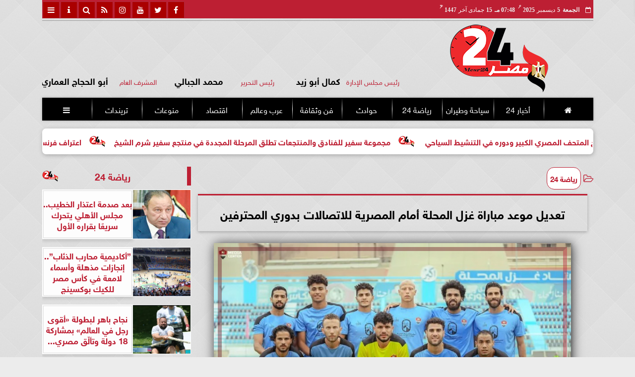

--- FILE ---
content_type: text/html; charset=UTF-8
request_url: https://www.mesr24.com/36757
body_size: 24586
content:
<!DOCTYPE html>
<html dir="rtl" lang="ar" prefix="og: http://ogp.me/ns#">
<head>
	<meta name="viewport" content="width=device-width,minimum-scale=1,initial-scale=1">
	<meta http-equiv="content-type" content="text/html; charset=UTF-8" charset="utf-8">
	<meta http-equiv="X-UA-Compatible" content="IE=edge,chrome=1">
	<meta name="robots" content="follow, index, max-snippet:-1, max-video-preview:-1, max-image-preview:large">
	<meta name="googlebot" content="follow, index, max-snippet:-1, max-video-preview:-1, max-image-preview:large">
	<title>تعديل موعد مباراة غزل المحلة أمام المصرية للاتصالات بدوري المحترفين | مصر 24</title>
	<meta name="description" itemprop="description" content="اخطرت لجنة المسابقات باتحاد الكـرة تخطر نادي غزل المحلة بتعديل موعد مباراة الفريق أمام المصريـة للاتصالات في الجولة الرابعة من دوري المحترفين وكشفت لجنة المسا…">
	<meta name="keywords" content="غزل المحلة-المصرية للاتصالات-دوري المحترفين-غزل المحلة والمصرية للاتصالات">
	<meta name="twitter:card" content="summary_large_image">
	<meta name="twitter:title" property="og:title" itemprop="name" content="تعديل موعد مباراة غزل المحلة أمام المصرية للاتصالات بدوري المحترفين | مصر 24">
	<meta name="twitter:description" property="og:description" content="اخطرت لجنة المسابقات باتحاد الكـرة تخطر نادي غزل المحلة بتعديل موعد مباراة الفريق أمام المصريـة للاتصالات في الجولة الرابعة من دوري المحترفين وكشفت لجنة المسا…">
	<meta property="og:image" name="twitter:image" itemprop="image" content="https://media.mesr24.com/img/23/10/12/36757.jpg">
	<meta property="og:image:secure_url" content="https://media.mesr24.com/img/23/10/12/36757.jpg">
	<meta property="og:image:width" content="512">
	<meta property="og:image:height" content="512">
	<meta name="twitter:image:alt" property="og:image:alt" content="تعديل موعد مباراة غزل المحلة أمام المصرية للاتصالات بدوري المحترفين | مصر 24">
	<meta name="twitter:domain" content="mesr24.com">
	<meta name="twitter:site" content="@mesr244">
	<meta name="twitter:creator" content="@mesr244">
	<meta name="theme-color" content="#BD1F33">
	<meta property="og:type" content="article">
	<meta property="article:published_time" content="2023-10-12T23:48:23+03:00">
	<meta property="article:section" content="رياضة 24">
	<meta property="article:tag " content="غزل المحلة-المصرية للاتصالات-دوري المحترفين-غزل المحلة والمصرية للاتصالات">
	<meta property="og:locale" content="ar_AR">
	<meta property="fb:app_id" content="876680582986252">
	<meta property="og:url" content="https://www.mesr24.com/36757">
	<meta name="author" property="og:site_name" content="مصر 24">
	<meta http-equiv="Permissions-Policy" content="interest-cohort=()">
	<link rel="dns-prefetch" href="//connect.facebook.net"/>
	<link rel="shortcut icon" type="image/x-icon" href="favicon.ico"/>
	<link rel="canonical" href="https://www.mesr24.com/36757" />
	<script type="application/ld+json">
	{
	"@context": "https://schema.org",
	"@type": "WebPage",
	"name": "تعديل موعد مباراة غزل المحلة أمام المصرية للاتصالات بدوري المحترفين | مصر 24",
	"description": "اخطرت لجنة المسابقات باتحاد الكـرة تخطر نادي غزل المحلة بتعديل موعد مباراة الفريق أمام المصريـة للاتصالات في الجولة الرابعة من دوري المحترفين وكشفت لجنة المسا…",
	"publisher": {"@type":"Organization","name":"تعديل موعد مباراة غزل المحلة أمام المصرية للاتصالات بدوري المحترفين | مصر 24","logo":{"@type":"ImageObject","url":"https://www.mesr24.com/ix/GfX/logo.png"}},
	"identifier": "https://www.mesr24.com/36757",
	"url": "https://www.mesr24.com/36757"
	}
	</script>
	<script type="application/ld+json">
	{
	"@context": "http://schema.org",
	"@type": "NewsArticle",
	"mainEntityOfPage": "https://www.mesr24.com/36757",
	"headline": "تعديل موعد مباراة غزل المحلة أمام المصرية للاتصالات بدوري المحترفين | مصر 24",
	"datePublished": "2023-10-12 23:48:23",
	"dateModified": "2023-10-12 23:48:48",
	"description": "اخطرت لجنة المسابقات باتحاد الكـرة تخطر نادي غزل المحلة بتعديل موعد مباراة الفريق أمام المصريـة للاتصالات في الجولة الرابعة من دوري المحترفين وكشفت لجنة المسا…",
	"author": {"@type": "Person", "name": "مصر 24"},
	"publisher": {"@type": "Organization", "name": "تعديل موعد مباراة غزل المحلة أمام المصرية للاتصالات بدوري المحترفين | مصر 24", "logo": {"@type": "ImageObject", "url": "https://www.mesr24.com/ix/GfX/og.png", "width": 512, "height": 512}},
	"image": {"@type": "ImageObject", "url": "https://media.mesr24.com/img/23/10/12/36757.jpg", "height": 800, "width": 450}
	}
	</script>
	<script type="application/ld+json">
	{
	"@context": "https://schema.org",
	"@type": "Organization",
	"url": "https://www.mesr24.com",
	"name": "مصر 24",
	"logo": "https://www.mesr24.com/ix/GfX/logo.png",
	"description": "اخطرت لجنة المسابقات باتحاد الكـرة تخطر نادي غزل المحلة بتعديل موعد مباراة الفريق أمام المصريـة للاتصالات في الجولة الرابعة من دوري المحترفين وكشفت لجنة المسا…",
	"sameAs": [
	"https://www.facebook.com/mesr24",
	"https://twitter.com/mesr244",
	"https://www.youtube.com/watch?v=48_Uw1iaR1A",
	"https://www.instagram.com/p/CZVDoxNrhG7"
	]
	}
	</script>
	<style>
	@font-face{font-family:'FontAwesome';src:url('/font/fa/fontawesome-webfont.eot?v=4.7.0');src:url('/font/fa/fontawesome-webfont.eot?#iefix&v=4.7.0') format('embedded-opentype'),url('/font/fa/fontawesome-webfont.woff2?v=4.7.0') format('woff2'),url('/font/fa/fontawesome-webfont.woff?v=4.7.0') format('woff'),url('/font/fa/fontawesome-webfont.ttf?v=4.7.0') format('truetype'),url('/font/fa/fontawesome-webfont.svg?v=4.7.0#fontawesomeregular') format('svg');font-weight:normal;font-style:normal; font-display:swap;}.fa{display:inline-block;font:normal normal normal 14px/1 FontAwesome;font-size:inherit;text-rendering:auto;-webkit-font-smoothing:antialiased;-moz-osx-font-smoothing:grayscale}.fa-facebook-square:before{content:'\f082'}.fa-facebook:before{content:'\f09a'}.fa-twitter-square:before{content:'\f081'}.fa-twitter:before{content:'\f099'}.fa-youtube-square:before{content:'\f166'}.fa-youtube:before{content:'\f167'}.fa-google-plus-square:before{content:'\f0d4'}.fa-google-plus:before{content:'\f0d5'}.fa-rss-square:before{content:'\f143'}.fa-rss:before{content:'\f09e'}.fa-instagram:before{content:'\f16d'}.fa-tags:before{content:'\f02c';}.fa-calendar:before{content:'\f073';}.fa-calendar-o:before{content:'\f133';}.fa-clock:before{content:'\f017';}.fa-folder-open-o:before{content:'\f115';}.fa-print:before{content:'\f02f';}.fa-edit:before{content:'\f044';}.fa-pencil:before{content:'\f040';}.fa-external-link:before{content:'\f08e';}.fa-hourglass-end:before{content:'\f253';}.fa-home:before {content:'\f015';}.fa-info-circle:before {content:'\f05a';}.fa-info:before {content:'\f129';}.fa-phone-square:before {content:'\f098';}.fa-phone:before {content:'\f095';}.fa-envelope-o:before {content:'\f003';}.fa-whatsapp:before {content:'\f232';}.fa-share-alt-square:before {content:'\f1e1';}.fa-share-alt:before {content:'\f1e0';} .fa-bars:before{content:'\f0c9';}.fa-bullhorn:before{content:'\f0a1';} .fa-search:before{content:'\f002';}.fa-map-marker:before{content:'\f041';}.fa-black-tie:before{content:'\f27e';}.fa-linkedin-square:before{content:'\f08c';}.fa-telegram:before{content:'\f2c6';}.fa-link:before{content:'\f0c1';}.fa-wikipedia-w:before{content:'\f266';}.fa-soundcloud:before{content:'\f1be';}.fa-language:before{content:'\f1ab';}.fa-spinner:before{content:'\f110';}.fa-newspaper-o:before{content:'\f1ea';}.fa-play:before{content:'\f04b';}.fa-bell-o:before{content:'\f0a2';}.fa-cog:before{content:'\f013';}.fa-key:before{content:'\f084';}.fa-plus:before {content:'\f067';}.fa-minus:before {content:'\f068';}.fa-times:before {content:'\f00d';}.fa-television:before {content:'\f26c';}.fa-volume-up:before{content:'\f028';}.fa-file-audio-o:before{content:'\f1c7';}.fa-download:before{content:'\f019';}.fa-commenting:before{content:'\f27a';}.fa-commenting-o:before{content:'\f27b';}.fa-file-pdf-o:before{content:'\f1c1';}.fa-file-text:before{content:'\f15c';}.fa-file-text-o:before{content:'\f0f6';}.fa-check-square-o:before{content:'\f046';}.fa-ban:before{content:'\f05e';}.fa-chevron-circle-up:before{content:'\f139';}.fa-chevron-circle-down:before{content:'\f13a';}.fa-chevron-circle-right:before{content:'\f138';}.fa-chevron-circle-left:before{content:'\f137';}.fa-mobile:before{content:'\f10b';}.fa-sign-in:before{content:'\f090';}.fa-sign-out:before{content:'\f08b';}.fa-refresh:before{content:'\f021';}.fa-window-close:before{content:'\f2d3';}.fa-square-o:before{content:'\f096';}.fa-clipboard:before{content:'\f0ea';}.fa-star:before{content:'\f005';}.fa-star-o:before{content:'\f006';}.fa-camera:before{content:'\f030';}.fa-video-camera:before{content:'\f03d';}.fa-list-alt:before{content:'\f022';}.fa-hashtag:before{content:'\f292';}.fa-exclamation-triangle:before{content:'\f071';}.fa-google:before{content:'\f1a0';}.fa-apple:before{content:'\f179';}.fa-tachometer:before{content:'\f0e4';}.fa-rocket:before{content:'\f135';}.fa-user-circle:before{content:'\f2bd';}.fa-user-circle-o:before{content:'\f2be';}.fa-users:before{content:'\f0c0';}.fa-android:before{content:'\f17b';}.fa-sitemap:before{content:'\f0e8';}.fa-retweet:before{content:'\f079';}.fa-2x {font-size:2em;}.fa-fw {width:1.29em; text-align:center;}.fa-file-code-o:before {content:'\f1c9';}.fa-flip-horizontal {-ms-filter:'progid:DXImageTransform.Microsoft.BasicImage(rotation=0, mirror=1)'; -webkit-transform:scale(-1, 1); -ms-transform:scale(-1, 1); transform:scale(-1, 1);}.fa-ikon{position:absolute;top:-4px;left:-4px;color:#fff;text-shadow:-1px 1px 4px #000;}.fa-stack {position:relative; display:inline-block; width:2em; height:2em; line-height:2em; font-size:1.5em; vertical-align:middle;}.fa-stack-1x,.fa-stack-2x {position:absolute; left:0; width:100%; text-align:center;}.fa-stack-1x {line-height:inherit;}.fa-stack-2x {font-size:2em;}.fa-spin {-webkit-animation:fa-spin 2s infinite linear; animation:fa-spin 2s infinite linear;} .fa-pulse {-webkit-animation:fa-spin 1s infinite steps(8); animation:fa-spin 1s infinite steps(8);} .fa-spin-hover:hover {-webkit-animation:fa-spin 1s infinite linear; animation:fa-spin 1s infinite linear;}@-webkit-keyframes fa-spin {0% {-webkit-transform:rotate(0deg); transform:rotate(0deg);} 100% { -webkit-transform:rotate(359deg); transform:rotate(359deg);}}@keyframes fa-spin {0% {-webkit-transform:rotate(0deg); transform:rotate(0deg);} 100% {-webkit-transform:rotate(359deg); transform:rotate(359deg);}}@font-face{font-family:'sky'; font-style:normal; font-weight:400; font-display:swap; src:url('/font/SKY/sna-reg.eot'),url('/font/SKY/sna-reg.eot?#iefix') format('embedded-opentype'),url('/font/SKY/sna-reg.woff2') format('woff2'),url('/font/SKY/sna-reg.woff') format('woff'),url('/font/SKY/sna-reg.ttf') format('truetype'),url('/font/SKY/sna-reg.svg#sna-reg') format('svg');}@font-face{font-family:'sky'; font-style:normal; font-weight:800; font-display:swap; src:url('/font/SKY/sna-bld.eot'),url('/font/SKY/sna-bld.eot?#iefix') format('embedded-opentype'),url('/font/SKY/sna-bld.woff2') format('woff2'),url('/font/SKY/sna-bld.woff') format('woff'),url('/font/SKY/sna-bld.ttf') format('truetype'),url('/font/SKY/sna-bld.svg#sna-bld') format('svg');}
	:root {--COLOR1:#BD1F33; --COLOR2:#bd1f3388; --COLOR1t:#BD1F3355; --COLOR3:#000000; --font1:sky; --swiper-theme-color:#BD1F33 !important;} ::-webkit-scrollbar {width:16px;} ::-webkit-scrollbar-track {background:#f1f1f1; -webkit-box-shadow:inset 0 0 6px rgba(0,0,0,0.3);} ::-webkit-scrollbar-thumb {background:#BD1F33; outline:1px solid slategrey; } ::-webkit-scrollbar-thumb:hover {background:#000000; border-radius:6px; }* {box-sizing:border-box; -moz-box-sizing:border-box; -webkit-box-sizing:border-box;} html, body {height:auto !important; overflow:auto !important;} html {scroll-behavior:smooth;} body {margin:0 auto; cursor:default; font-family:'sky', Arial, sans-serif;} a {text-decoration:none; color:var(--COLOR1);}a:hover {color:var(--COLOR3);} ul {} img {max-width:100%; object-fit:cover;} h1, h2, h3, h4, h5, h6, select, label {margin:0; padding:0;} figcaption, figure, main {display:block;} dfn {display:none;} cite {display:none;} fieldset {border:none;} sup {vertical-align:top; position:relative; top:-0.5em;} ins {z-index:1 !important;} ins.adsbygoogle[data-ad-status="unfilled"] {display:none !important;}.XbannerX {margin:0 auto; width:360px; max-width:100%; height:auto; max-height:105vh; position:fixed; top:-15px; right:0px; left:0px; z-index:99999; display:flex; flex-wrap:wrap; align-content: center;}#PSE09 {margin:0 auto;}.PSE09 {width:360px; height:auto; position:fixed; top:-15px; right:15px; z-index:99999; display:flex; align-content:center;}a, img { -moz-user-select:none; -webkit-user-select:none; -ms-user-select:none; user-select:none; -webkit-user-drag:none; user-drag:none; -webkit-touch-callout:none;} .clear {clear:both;} .overflow {overflow:hidden;} .block {display:block;} .iblock {display:block !important;} .hidden {display:none !important;} .rtl {direction:rtl;} .ltr {direction:ltr;} .text-left {text-align:left;} .text-right {text-align:right;} .text-center {text-align:center;} .relative {position:relative;} .absolute {position:absolute;} .fixed {position:fixed;} .opacity0 {opacity:0;} .opacity1 {opacity:1;} .banner {direction:ltr; margin:0 auto; text-align:center; overflow:hidden; font-size:1em; line-height:1em; width:100%; } .banner ul {list-style:none; margin:0px; padding:0px;} .banner ul li {} .banner a {display:block; line-height:0%;} .banner a img {max-width:100%;} .banner div {margin:0 auto;} .banner iframe {width:auto;} .AnimAdsBox {margin-bottom:8px;} .AnimAdsBox .swiper-slide a img {display:block; margin:0 auto; width:300px; height:250px; overflow:hidden;} #log {display:none;} .mtop8 {margin-top:8px;} .animate {moz-transition:all 0.5s; -webkit-transition:all 0.5s; transition:all 0.5s; -webkit-transition:all 0.5s ease-in-out; -o-transition:all 0.5s ease-in-out; -ms-transition:all 0.5s ease-in-out; transition:all 0.5s ease-in-out;} .blink_me {animation:blinker 1s linear infinite;} .tshadow {text-shadow:0 0 3px #666666AA;} @keyframes blinker {0% { opacity:1; } 50% { opacity:0; } 100% { opacity:1; }} .lazyload {background-image:linear-gradient(to left, #E5E5E5 0%, #DDDDDD 20%, #E5E5E5 40%, #E5E5E5 0%); background-repeat:no-repeat; background-color:#E5E5E5; background-size:450px 700px; -webkit-animation:lazy-anim 1s infinite linear forwards; animation:lazy-anim 1s infinite linear forwards;} @-webkit-keyframes lazy-anim {from {background-position:-400px 0; } to {background-position:200px 0;}} @keyframes lazy-anim {from {background-position:-400px 0; } to { background-position:200px 0;}} #Marqs {height:32px; overflow:hidden;}.Wait3s {opacity:0; -moz-animation:Wait3s 3s; -webkit-animation:Wait3s 3s; -o-animation:Wait3s 3s; animation:Wait3s 3s; -webkit-animation-fill-mode:forwards; animation-fill-mode:forwards;}@keyframes Wait3s {70% {opacity:0;} 85% {opacity:0.5;} 100% {opacity:1;}}@-webkit-keyframes Wait3s {70% {opacity:0;} 85% {opacity:0.5;} 100% {opacity:1;}}#Go2Top {position:fixed; z-index:9999; bottom:-96px; right:4px; border:none; outline:none; background-color:var(--COLOR1); color:#FFFFFF; cursor:pointer; padding:15px; border-radius:10px; font-size:1.5em; opacity:0.75; -webkit-transition:all .5s; transition:all .5s;}#Go2Top:hover {background-color:var(--COLOR1t); color:var(--COLOR1);} .pagination {display:inline-block;}.pagination a, .pagination button {cursor:pointer; color:black; float:left; padding:8px 16px; text-decoration:none; transition:background-color .3s; border:1px solid #ddd; margin:0 4px;}.pagination a.active, .pagination button.active {background-color:var(--COLOR1); color:white; border:1px solid var(--COLOR1);}.pagination a:hover:not(.active), .pagination button:hover:not(.active) {background-color:#ddd;} .modal {position:fixed; z-index:1; left:0; width:100%; height:100%; overflow:auto; background-color:rgb(0,0,0); background-color:rgba(0,0,0,0.4); top:-100%; opacity:0; transition:top 0.5s, opacity 0.5s;} .modal.show {top:0; opacity:1; z-index:999;} .modal-default-close {color:#FFFFFF; float:left; padding:0em 0px; font-size:3em; font-weight:bold; opacity:0.75; overflow:hidden;} .modal-default-close:hover, .modal-default-close:focus {color:#000000; text-decoration:none; cursor:pointer;} .modal-header {padding:2px 16px; background-color:#BD1F33; color:white; font:normal 1em/2em sky;} .modal-body {padding:2px 16px; font-family:'Traditional Arabic', 'Microsoft Uighur'; font-size:1.5em; line-height:2em; text-align:justify;} .modal-footer {padding:1em; background-color:#BD1F33; color:white; font:normal 0.75em/1em sky;} .modal-footer h3 a {color:#ffffff;} .modal-footer h3 a:hover {color:#cccccc;} .modal-content {width:90%; position:relative; background-color:#fefefe; margin:5% auto; padding:0.1em; border:1px solid #888; box-shadow:0 4px 8px 0 rgba(0,0,0,0.2),0 6px 20px 0 rgba(0,0,0,0.19);} .modal-body article p {text-indent:1.0em;} .modal .modmid {width:80%;}@media only screen and (min-width:600px) { .modal .modmid {width:50%;}} header #HLvA, header #HLvB, header #HLvC, header #HLvD {overflow:hidden; clear:both;}footer #FLvA, footer #FLvB, footer #FLvC {overflow:hidden; clear:both;}footer #FLvB #FLvBR {text-align:center;}footer #FLvC {text-align:center; color:#FFFFFF;}#Hanged {position:fixed; width:100%; bottom:-130px; right:0; left:0; transition:all 1s; background:#FFFFFF; border:1px solid #E3E3E3; z-index:99999;}#Hanged #HangDiv {margin:0; padding:10px 0px 0px 0px; height:130px; position:relative;}#Hanged.HangON {bottom:0;}#Hanged .HangArrow {position:absolute; padding:1px 20px 1px 22px; border:1px solid #E3E3E3; border-width:1px 1px 0px 1px; border-radius:8px 0px 0px 0px; background-color:#fff; top:-19px; right:-1px; color:#fff; max-width:70px; float:right; box-shadow:0px -6px 15px rgb(157 157 157 / 10%);}#Hanged .HangArrow svg {width:16px; height:16px; transition:all 0.5s;}#Hanged.HangON .HangArrow svg {-webkit-transform:rotate(180deg); -moz-transform:rotate(180deg); -o-transform:rotate(180deg); -ms-transform:rotate(180deg); transform:rotate(180deg);}#Hanged .sp-top-bar {display:none !important;}table.nice {border-collapse:collapse; margin:25px 0; font-size:0.9em; font-family:sans-serif; width:100%; box-shadow:0 0 20px rgba(0, 0, 0, 0.15);}table.nice thead tr {background-color:var(--COLOR1); color:#ffffff; text-align:left;}table.nice th, table.nice td {padding:2px 5px;}table.nice tbody tr {border-bottom:1px solid #dddddd;}table.nice tbody tr:nth-of-type(even) {background-color:#f3f3f3;}table.nice tbody tr:last-of-type {border-bottom:2px solid var(--COLOR1);}table.nice tbody tr.active-row, table.nice tbody tr:hover {color:var(--COLOR1);}table.nicelog td:first-child, table.nicelog td:last-child {font-family:monospace; white-space:nowrap;}table.nicelog td:nth-child(6), table.nicelog td:nth-child(7), table.nicelog td:nth-child(8) {font-size:0.8em; max-width:225px;}table.nicelog td:last-child {font-weight:bold;}.SkyStick160 {position:absolute; top:0px; width:160px; height:600px; overflow:hidden; display:none;}.SkyStick160 ul {margin:0; padding:0; list-style:none;}.swiperP .swiper-slide {}.swiperP .swiper-slide a {position:relative;}.swiperP .swiper-slide a img {margin:0px auto 1em; width:100%; max-width:300px; height:200px; display:block; border-radius:1em; transition:all 0.5s ease-in-out;}.swiperP .swiper-slide.swiper-slide-active a img {box-shadow:0 8px 6px -6px rgba(0,0,0,0.5);}.swiperP .swiper-slide a span {display:block; margin:0 auto; max-width:290px; position:absolute; bottom:1em; right:0px; left:0px; opacity:0.9; color:#ffffff; font-size:1.25em; text-align:center; text-shadow:1px 0px 1px #000000, 0px 1px 1px #000000, -1px 0px 1px #000000, 0px -1px 1px #000000; transition:all 0.5s;}.swiperP .swiper-slide a span b {}.swiperP .swiper-button-next, .swiperP .swiper-button-prev {color:#8FC741; background:rgba(255,255,255,0.9); background-image:none !important; opacity:0; width:auto; height:auto; padding:10px 5px; font-size:2em; border:1px outset #8FC741; top:40%; transition:all 0.5s;}.swiperP .swiper-button-prev {border-right-width:0px !important; right:0px !important; border-radius:5px 0px 0px 5px;} .swiperP .swiper-button-next {border-left-width:0px !important; left:0px !important; border-radius:0px 5px 5px 0px;}.swiperP .swiper-button-next:after, .swiperP .swiper-button-prev:after {font-family:FontAwesome; color:var(--COLOR1);}.swiperP .swiper-button-prev:after {content:'\f138' !important;} .swiperP .swiper-button-next:after {content:'\f137' !important;}.swiperP:hover .swiper-button-next, .swiperP:hover .swiper-button-prev {opacity:1;}.swiper-3d .swiper-slide-shadow, .swiper-3d .swiper-slide-shadow-bottom, .swiper-3d .swiper-slide-shadow-left, .swiper-3d .swiper-slide-shadow-right, .swiper-3d .swiper-slide-shadow-top {display:none;}.swiper-rtl .swiper-button-prev, .swiper-rtl .swiper-button-next {color:rgba(255,255,255,0.5); transition:all 0.5s;}.swiper-rtl .swiper-button-prev:hover, .swiper-rtl .swiper-button-next:hover {color:rgba(255,255,255,1);}section#CRSS {}section#CRSS ul {margin:0 2em; padding:revert; list-style:arabic-indic;}section#CRSS ul li {width:100%; border-bottom:1px solid #EEEEEE;}section#CRSS ul li a {}section#CRSS ul li:hover a i, section#CRSS ul li a:hover i {color:var(--COLOR1);}section#CRSS ul li a i.fa {float:left;}.swiper.AnimAdsLB {margin:0 auto; max-width:728px; max-height:90px; overflow:hidden;}.AnimAdsLB .swiper-slide {display:flex; align-items:center; justify-content:center; font-size:1em; font-weight:bold; color:#fff; }.AnimAdsLB .swiper-button-next, .AnimAdsLB .swiper-button-prev {color:rgba(255,255,255,0.5);}.AnimAdsLB .swiper-slide a img {display:block; width:100%; max-width:728px; height:auto; max-height:90px; overflow:hidden;}.AnimAdsBox .swiper-slide a img {object-fit:fill;}.eng_branding, .eng-feed__header {display:none !important; opacity:0;}#ADMIN {position:fixed; margin:5px; top:5px; bottom:auto; right:0px; left:0px; z-index:999; text-align:center; width:min-content;}#ADMIN a {display:inline-block; position:relative; margin:3px 0px; min-width:32px; min-height:32px; padding:5px; background:rgba(255,255,255,0.9); box-shadow:inset 0 3px 6px rgba(0,0,0,0.16), 0 4px 6px rgba(0,0,0,0.45); border-radius:10px; transition:all 0.25s ease-in-out;}#ADMIN a:hover {background:rgba(255,255,255,1); box-shadow:0 3px 6px rgba(0,0,0,0.16), 0 3px 6px rgba(0,0,0,0.23), 0 0 5px #aaa inset;}#ADMIN a code {font-weight:600;}#ADMIN a .fa.faa-rotate {-webkit-transition-duration:0.8s; -moz-transition-duration:0.8s; -o-transition-duration:0.8s; transition-duration:0.8s; -webkit-transition-property:-webkit-transform; -moz-transition-property:-moz-transform; -o-transition-property:-o-transform; transition-property:transform;}#ADMIN a:hover .fa.faa-rotate {-webkit-transform:rotate(360deg); -moz-transform:rotate(360deg); -o-transform:rotate(360deg);}#ADMIN #ToolDiv {text-align:left; padding:10px; border:1px solid #CCCCCC; background-color:rgba(255,255,255,0.75); position:absolute; right:32px; z-index:9; display:none;}#StickTop {display:block; position:fixed; width:100%; height:120px; top:0; box-shadow:0px 0px 10px rgba(0,0,0,0.5); overflow:hidden; z-index:999;}#StickSpace {height:120px; overflow:hidden;}#StickTop .sp-top-bar {display:none !important;}#minifind {background:none;}#minifind form {display:flex;}#minifind input {padding:4px; font:normal 1em/1em sky;}#minifind a.times, #minifind button.SearchFind {padding:4px; background:#FFFFFF; color:var(--COLOR1); border-radius:8px; border:1px solid var(--COLOR1); margin:1px; font-size:0.8em; line-height:1em; cursor:pointer;}#ioxez {margin:0 auto; max-width:fit-content; direction:rtl;}#ioxez div div {margin:0; padding:0; color:#666666; text-align:center; font:normal 12px/12px tahoma;}#ioxez div p {font-size:0.9em;}#ioxez table {border-collapse:collapse; margin:4px 0; font:normal 12px/12px tahoma; width:100%; box-shadow:0 0 20px rgba(0, 0, 0, 0.15);}#ioxez table caption {font:normal 12px/12px tahoma; font-size:0.9em; margin-bottom:0.5em;}#ioxez table thead tr { background-color:var(--COLOR1); color:#ffffff;}#ioxez table thead th {text-align:center; white-space:nowrap;}#ioxez table th, #ioxez table td {text-align:center; padding:4px 4px;}#ioxez table tbody tr { border-bottom:1px solid #dddddd;}#ioxez table tbody tr:nth-of-type(even) { background-color:#f3f3f3;}#ioxez table tbody tr:last-of-type { border-bottom:2px solid var(--COLOR1);}#ioxez table tbody tr:hover {color:var(--COLOR1);}#ioxez table tfoot {font-size:0.8em;}@media (min-width:468px) {}@media (min-width:768px) {#ADMIN {bottom:auto; top:5px;}#Go2Top {right:24px;}#Hanged, #StickTop {display:none;}}@media (min-width:992px) { header #HLvB #HLvBR {width:260px; float:right;} header #HLvB #HLvBL {width:730px; float:left;} header .AnimAdsLB {width:728px; height:90px;} footer #FLvB #FLvBR {width:260px; float:right;} footer #FLvB #FLvBL {width:730px; float:left;} #SkyStick160R {right:49.9%; margin-right:-717px;} #SkyStick160L {left:51.1%; margin-left:-733px;}}@media (min-width:1200px) {header #HLvA {max-width:1111px;}}@media (min-width:1400px) {.SkyStick160 {display:block;}}
	.SocialIcons {margin:0 auto; max-width:fit-content;}.SocialIcons ul {margin:0px; padding:0px; list-style:none; display:-webkit-box; display:-ms-flexbox; display:flex; -ms-flex-wrap:wrap; flex-wrap:wrap;}.SocialIcons ul li {display:inline-block; -webkit-box-flex:1; -ms-flex:1; flex:1;}.SocialIcons ul li a {width:32px; height:32px; display:block; margin:0 auto; color:var(--COLOR1); text-align:center; transition:all 0.5s ease;}.SocialIcons ul li a i {line-height:32px;}.SocialIcons ul li a.nd {font-size:1.25em;}.SocialIcons ul li a.gn {}.SocialIcons ul li a:hover{}.SocialIcons svg, .SocialIcons ul li a svg {width:1em; height:1em; fill:var(--COLOR1);}@media (min-width:992px) {.SocialIcons {float:left;}}.SmartDate {margin:0 auto; max-width:fit-content; font:normal 12px/32px tahoma;}.SmartDate date i {padding-left:8px;}@media (min-width:992px) {.SmartDate {float:right;}}.BodyLR, .BodyL, .BodyR {width:100%; clear:both;}.SideL {width:100%; clear:both;}.SideR {z-index:9;}.SideL .banner a {margin:0px 0px 5px 0px;}@media (min-width:768px) { .SideL {width:250px; float:left; padding:0 6px 0 0; position:relative; clear:none;} .BodyLR, .BodyL {width:calc(100% - 250px); float:right; position:relative; padding:0px; clear:none;} .SideR {width:160px; float:right; padding:0 0 0 6px; position:relative;}}@media (min-width:992px) { .BodyLR {width:calc(100% - 462px);} .BodyL {width:calc(100% - 302px);} .SideR {display:block;} .SideL {width:300px; padding:0px;}}.DDMenu::-webkit-scrollbar {width:6px; height:1px; background-color:#F5F5F5;}.DDMenu {display:block; margin:0 auto; padding:0; text-align:center; list-style:none; white-space:nowrap; will-change:transform; font-family:sky; font-size:0.9em; overflow:auto;}.DDMenu li {position:relative; -webkit-box-flex:1; -ms-flex:1; flex:1;}.DDMenu li a {display:block; color:#FFFFFF; -webkit-transition:all 300ms linear 0ms !important; -khtml-transition:all 300ms linear 0ms !important; -moz-transition:all 300ms linear 0ms !important; -ms-transition:all 300ms linear 0ms !important; -o-transition:all 300ms linear 0ms !important; transition:all 300ms linear 0ms !important;}.DDMenu>li {display:inline-block; vertical-align:middle; white-space:nowrap; margin:0 5px;}.DDMenu>li>a {padding:3px 5px; font-weight:bold; line-height:48px; box-shadow:0px 0px 3px var(--COLOR3); position:relative;}.DDMenu>li>a:before {content:''; height:8px; width:0; bottom:0; left:0; right:0; margin:auto; position:absolute; background-color:var(--COLOR3); opacity:0; -webkit-transition:all 300ms linear 0ms; -khtml-transition:all 300ms linear 0ms; -moz-transition:all 300ms linear 0ms; -ms-transition:all 300ms linear 0ms; -o-transition:all 300ms linear 0ms; transition:all 300ms linear 0ms;}.DDMenu>li:hover>a:before,.DDMenu>li>a.active:before {width:100%; opacity:1; border-radius:10px;}.DDMenu .sub-menu {margin-top:40px; list-style:none; position:absolute; background-color:#fff; top:100%; right:0; min-width:280px; z-index:99; -webkit-box-shadow:0 0 40px rgba(0, 0, 0, 0.2); -khtml-box-shadow:0 0 40px rgba(0, 0, 0, 0.2); -moz-box-shadow:0 0 40px rgba(0, 0, 0, 0.2); -ms-box-shadow:0 0 40px rgba(0, 0, 0, 0.2); -o-box-shadow:0 0 40px rgba(0, 0, 0, 0.2); box-shadow:0 0 40px rgba(0, 0, 0, 0.2); -webkit-transition:all 300ms linear 0ms; -khtml-transition:all 300ms linear 0ms; -moz-transition:all 300ms linear 0ms; -ms-transition:all 300ms linear 0ms; -o-transition:all 300ms linear 0ms; transition:all 300ms linear 0ms; clip:rect(1px, 1px, 1px, 1px); padding:30px 0;}.DDMenu .sub-menu li {padding:0 30px;}.DDMenu .sub-menu li a {color:#666666; font-size:1.0em; font-weight:normal; padding:6px 0; position:relative; text-align:right;}.DDMenu .sub-menu li ul {min-width:280px;}.DDMenu .sub-menu li ul li a {font-size:1.1em;}.DDMenu .sub-menu li a:before {right:0; opacity:0; -webkit-transition:all 300ms linear 0ms; -khtml-transition:all 300ms linear 0ms; -moz-transition:all 300ms linear 0ms; -ms-transition:all 300ms linear 0ms; -o-transition:all 300ms linear 0ms; transition:all 300ms linear 0ms; content:''; width:10px; height:2px; background-color:var(--COLOR1); position:absolute; top:50%; -webkit-transform:translate(0, -50%); -khtml-transform:translate(0, -50%); -moz-transform:translate(0, -50%); -ms-transform:translate(0, -50%); -o-transform:translate(0, -50%); transform:translate(0, -50%); -webkit-border-radius:1px; -khtml-border-radius:1px; -moz-border-radius:1px; -ms-border-radius:1px; -o-border-radius:1px; border-radius:1px;}.DDMenu .sub-menu li>a:hover {padding-right:20px; color:#AA0000;}.DDMenu .sub-menu li>a:hover:before {opacity:1;}.DDMenu .sub-menu li:hover .sub-menu,.DDMenu .sub-menu li.focus .sub-menu {margin-top:-30px;}.DDMenu .sub-menu .sub-menu {top:0; right:-100%;}.DDMenu li:hover,.DDMenu li.focus {overflow:visible;}.DDMenu li:hover>.sub-menu,.DDMenu li.focus>.sub-menu {visibility:visible; opacity:1; margin-top:0; clip:inherit;}.DDMenu li:last-child {display:none; border:none;} @media (min-width:768px) {.DDMenu {font-size:1em;} } .ionim { -webkit-animation-duration:0.3s; animation-duration:0.3s; -webkit-animation-fill-mode:both; animation-fill-mode:both;}.ionimx { -webkit-animation-duration:0.5s; animation-duration:0.5s; -webkit-animation-fill-mode:both; animation-fill-mode:both;}.ionim2x { -webkit-animation-duration:0.8s; animation-duration:0.8s; -webkit-animation-fill-mode:both; animation-fill-mode:both;}.ionim3x { -webkit-animation-duration:1.5s; animation-duration:1.5s; -webkit-animation-fill-mode:both; animation-fill-mode:both;}@-webkit-keyframes io_fadeInRight { 0% { opacity:0.05; -webkit-transform:translateX(20px); transform:translateX(20px); } 100% { opacity:1; -webkit-transform:translateX(0); transform:translateX(0); }}@keyframes io_fadeInRight { 0% { opacity:0.05; -webkit-transform:translateX(20px); transform:translateX(20px); } 100% { opacity:1; -webkit-transform:translateX(0); transform:translateX(0); }}.io_fadeInRight { -webkit-animation-name:io_fadeInRight; animation-name:io_fadeInRight;}@-webkit-keyframes io_fadeInLeft {0% { opacity:0.05; -webkit-transform:translateX(-20px); transform:translateX(-20px); } 100% { opacity:1; -webkit-transform:translateX(0); transform:translateX(0); }}@keyframes io_fadeInLeft { 0% { opacity:0.05; -webkit-transform:translateX(-20px); transform:translateX(-20px); } 100% { opacity:1; -webkit-transform:translateX(0); transform:translateX(0); }}.io_fadeInLeft { -webkit-animation-name:io_fadeInLeft; animation-name:io_fadeInLeft;}@-webkit-keyframes io_fadeInDown { 0% { opacity:0.05; -webkit-transform:translateY(-15px); transform:translateY(-15px); } 100% { opacity:1; -webkit-transform:translateY(0); transform:translateY(0); }}@keyframes io_fadeInDown { 0% { opacity:0.05; -webkit-transform:translateY(-15px); transform:translateY(-15px); } 100% { opacity:1; -webkit-transform:translateY(0); transform:translateY(0); }}.io_fadeInDown { -webkit-animation-name:io_fadeInDown; animation-name:io_fadeInDown;}@-webkit-keyframes io_fadeInUp { 0% { opacity:0.05; -webkit-transform:translateY(20px); transform:translateY(20px); } 100% { opacity:1; -webkit-transform:translateY(0); transform:translateY(0); }}@keyframes io_fadeInUp { 0% { opacity:0.05; -webkit-transform:translateY(20px); transform:translateY(20px); } 100% { opacity:1; -webkit-transform:translateY(0); transform:translateY(0); }}.io_fadeInUp { -webkit-animation-name:io_fadeInUp; animation-name:io_fadeInUp;}@-webkit-keyframes io_fadeIn { 0% { opacity:0; } 100% { opacity:1; }}@keyframes io_fadeIn { 0% { opacity:0; } 100% { opacity:1; }}.io_fadeIn { -webkit-animation-name:io_fadeIn; animation-name:io_fadeIn;}@-webkit-keyframes io_fadeOut_to_1 { 0% { opacity:1; } 100% { opacity:0.1; }}@keyframes io_fadeOut_to_1 { 0% { opacity:1; } 100% { opacity:0.1; }}.io_fadeOut_to_1 { -webkit-animation-name:io_fadeOut_to_1; animation-name:io_fadeOut_to_1;}@-webkit-keyframes io_fadeOutRight { 0% { opacity:1; -webkit-transform:translateX(0); transform:translateX(0); } 100% { opacity:0; -webkit-transform:translateX(20px); transform:translateX(20px); }}@keyframes io_fadeOutRight { 0% { opacity:1; -webkit-transform:translateX(0); transform:translateX(0); } 100% { opacity:0; -webkit-transform:translateX(20px); transform:translateX(20px); }}.io_fadeOutRight { -webkit-animation-name:io_fadeOutRight; animation-name:io_fadeOutRight;}@-webkit-keyframes io_fadeOutLeft { 0% { opacity:1; -webkit-transform:translateX(0); transform:translateX(0); } 100% { opacity:0; -webkit-transform:translateX(-20px); transform:translateX(-20px); }}@keyframes io_fadeOutLeft { 0% { opacity:1; -webkit-transform:translateX(0); transform:translateX(0); } 100% { opacity:0; -webkit-transform:translateX(-20px); transform:translateX(-20px); }}.io_fadeOutLeft { -webkit-animation-name:io_fadeOutLeft; animation-name:io_fadeOutLeft;}.WList {overflow:hidden;}.WList div {margin:0px; padding:10px 0; border-bottom:1px solid #dcdcdc; width:50%; float:right; overflow:hidden; max-height:222px;}.WList div a {display:block; text-align:center; color:var(--COLOR1); overflow:hidden; transition:all 0.5s ease-in-out;}.WList div a:hover {background:#EAEAEA; color:var(--COLOR3); }.WList div a img {margin:0 auto; width:150px; height:100px; object-fit:cover; border:1px solid transparent; transition:all 0.5s ease-in-out;}.WList div a:hover img {-webkit-filter:brightness(1.1); filter:brightness(1.1); border-color:var(--COLOR1);}.WList div a span {display:table; padding:0 10px; height:100px; line-height:1.5em;}.WList div a span>b {display:table-cell; vertical-align:middle;}.WList div a span date {display:block; font-size:0.6em;}.WList div a span date i {font-style:normal;}.WList div a span date strong {font-weight:400; padding:0px 0.5em;}.WList div a span date strong.yom {background:var(--COLOR1); color:#FFFFFF;}.WList div a span date strong.ams {background:#DDDDDD; color:var(--COLOR1);}@media (min-width:768px) {.WList div {max-height:fit-content;}.WList div a {text-align:right;}.WList div a img {float:right; margin:0 5px;}.WList div a span>b {line-height:2em;}.WList div a span date {font-size:0.75em;}}.vpagyhide{display:none}@media print{.vpagyhide{display:block !important;}}#VPagn {opacity:0.25; transition:all 0.5s ease-in-out;} #VPagn:hover {opacity:1;}.VPagn {direction:rtl; display:block; margin:5px auto; width:fit-content; overflow:hidden;}.VPagn a {color:#000000; background-color:#ffffff; float:right; padding:8px 16px; text-decoration:none; border:1px solid #ddd;}#VPagn a {padding:2px 8px; }.VPagn a.selected {color:#FFFFFF; background:var(--COLOR1);}.VPagn a:hover, .VPagn a:hover.selected {color:var(--COLOR3); background-color:#EAEAEA;}.VPagn .flatview a:hover, .VPagn .flatview a.selected {color:#FFFFFF; background:var(--COLOR1);}.VPagn .flatview a:hover.selected {color:#FFFFFF; background:var(--COLOR3);}.VPagn a.active {background-color:var(--COLOR1); color:white; border:1px solid var(--COLOR1);}.VPagn a.disabled, .VPagn a:hover.disabled {color:#939393; border:1px solid #CCCCCC; cursor:not-allowed;}.VPagn a:hover:not(.active) {background-color:#ddd;}.VPagn a:first-child {border:0px 5px 5px 0px;}.VPagn a:last-child {border:5px 0px 0px 5px;}.VPagn a.imglinks {border:0; padding:0;}.VPagn a.imglinks img {vertical-align:bottom; border:0;}.VPagn a.imglinks a:hover {background:none;}.VPagn select {margin:0 8px;} .GStyle {} .GStyle h2, .GStyle h3 {margin:9px 0px; position:relative;} .SideL .GStyle h2, .SideL .GStyle h3 {text-align:center;} .GStyle h2:before, .GStyle h3:before {content:''; width:100%; height:2px; bottom:45%; position:absolute; right:0; background:var(--COLOR1);} .GStyle h2 a, .GStyle h3 a {display:inline-block; position:relative; font-size:0.8em; padding:3px 6px; border:1px solid var(--COLOR1); border-radius:1em; transition:all 0.3s; background-size:100% 200%; background-image:linear-gradient(to top, var(--COLOR1) 50%, #ffffff 50%);} .GStyle h2 a:hover, .GStyle:hover h2 a, .GStyle h3 a:hover, .GStyle:hover h3 a {color:#ffffff; background-position:0 100%;} .GStyle.GStyleD h2 a, .GStyle.GStyleD h3 a {color:#FFFFFF; background-image:linear-gradient(to top, #FFFFFF 50%, var(--COLOR1) 50%);} .GStyle.GStyleD h2 a:hover, .GStyle.GStyleD:hover h2 a, .GStyle.GStyleD h3 a:hover, .GStyle.GStyleD:hover h3 a {color:var(--COLOR1);} .BodyL .GStyle h2 a {margin-right:16px;} .GStyle section {} .GStyle section ul {margin:0px; padding:0px; list-style:none; overflow:hidden;} .GStyle section ul li {margin:0 auto; max-width:450px;} .GStyle section ul li a img {display:block; margin:0 auto; width:98%; height:185px; border:1px solid transparent; border-radius:5px; transition:all 0.25s ease-in-out;} .GStyle section ul li a:hover img {-webkit-filter:brightness(1.1); filter:brightness(1.1);} .GStyle section ul li:hover a img {border-color:#BD1F33AA;} .GStyle section ul li a span {display:block; position:relative; width:92%; height:80px; padding:10px; margin:-60px 5% 10px 0px; font:normal 0.85em/1.65em 'sky', Arial, sans-serif; text-align:center; box-shadow:0 5px 5px rgba(0, 0, 0, 10%); background:rgba(255,255,255,0.95); outline:1px solid #BD1F33AA; outline-offset:-3px; transition:all 0.25s ease-in-out; overflow:hidden;} .GStyle section ul li a span b {position:absolute; right:0px; top:50%; padding:0px 5px; -ms-transform:translateY(-50%); transform:translateY(-50%); width:100%;} .GStyle section ul li a:hover span {color:var(--COLOR1); outline-offset:-6px; outline-width:2px; -moz-box-shadow:0 5px 5px rgba(0, 0, 0, 10%), inset 0 0 10px #000000AA; -webkit-box-shadow:0 5px 5px rgba(0, 0, 0, 10%), inset 0 0 10px #000000AA; box-shadow:0 5px 5px rgba(0, 0, 0, 10%), inset 0 0 10px #000000AA;} .GStyle section ul li a time {position:relative; bottom:65px; font:normal 12px/16px tahoma; background:#FFFFFF; border-radius:2px; padding:2px 4px; box-shadow:inset 0 0 2px #00000055; right:84%;} .GStyle section ul li a dfn {display:block; position:relative; bottom:170px; text-align:left; z-index:9999; padding-left:10px; font:bold 0.75em/2em sky; width:fit-content;} .GStyle section ul li a dfn:after {content:''; background:rgba(255,255,255,0.75); height:30px; transform:skewY(-5deg); position:absolute; left:0; z-index:-1; display:inline-block; width:-webkit-fill-available;} .GStyle section ul li a dfn img {max-height:32px; max-width:80px; transform:skewY(-5deg); background:rgba(255,255,255,0.5); opacity:0.85; border:1px solid #ffffff33; box-shadow:-1px 1px 1px #00000050; moz-transition:all 0.5s;} .GStyle section ul li a:hover dfn img {opacity:1; background:#ffffff;} .GStyle.GStyleA section ul li:nth-last-child(-n+2) {width:49.9%; float:right;} .GStyle.GStyleB section ul li:nth-child(n+2) {width:49.9%; float:right;} .GStyle.GStyleD section ul li a span {color:#FFFFFF; background:var(--COLOR1);} .GStyle.GStyleD section ul li a:hover span {-moz-box-shadow:inset 0 0 10px #00000066; -webkit-box-shadow:inset 0 0 10px #00000066; box-shadow:inset 0 0 10px #00000066;} .GStyle.GStyle5 section ul li:nth-child(n+2) {width:49.9%; float:right;} .GStyle.GStyleHf section ul li {width:49.9%; float:right;} .GStyle.GStyleT section ul li {width:100%; height:116px; overflow:hidden; clear:both;} .BodyL .GStyle.GStyleT section ul li {width:80%; clear:none;} .GStyle.GStyleT section ul li a {display:block;} .GStyle.GStyleT section ul li a img {width:40%; float:right; height:100px;} .GStyle.GStyleT section ul li a dfn {bottom:40px; font-weight:normal;} .GStyle.GStyleT section ul li a span {width:62%; float:left; margin:-90px 0px 10px 0px;} .GStyle.GStyleT section ul li a span b {padding:0 2px;} article .GStyle h3 label {cursor:pointer; position:inherit; background:transparent;} article .GStyle h3 a {margin-right:0px;} .GStyle.GStyle2 section ul li {width:49.5%; float:right;} .GStyle.GStyle2 section ul li a img {height:220px;} .GStyle.GStyle2 section ul li a span {height:70px;} .GStyle.GStyle2 section ul li a span b {font-size:0.9em; line-height:1.25em;} @media (min-width:768px) { .BodyL .GStyle section ul li {width:33%; float:right;} .homeR .GStyle section ul li {width:33%; float:left;}// .Body .GStyle.GStyleA section ul li:first-child {width:49%;} .GStyle section ul li {max-width:none;} .GStyle.GStyleA section ul li:first-child {width:66%; float:right;} .GStyle.GStyleA section ul li:first-child a img {height:360px;} .GStyle.GStyleA section ul li:first-child a span {position:relative; height:120px; padding:10px; font-size:1em; line-height:35px;} .GStyle.GStyleA section ul li:first-child a span b {display:block; position:absolute; top:50%; -ms-transform:translateY(-50%); transform:translateY(-50%); width:100%;} .GStyle.GStyleA section ul li:nth-last-child(-n+2) {width:33%;} .GStyle.GStyleB section ul li {} .GStyle.GStyleB section ul li:first-child, .GStyle.GStyleB section ul li:nth-child(2) {width:50%; float:right;} .GStyle.GStyleB section ul li:first-child a img, .GStyle.GStyleB section ul li:nth-child(2) a img {height:215px;} .GStyle.GStyleB section ul li:nth-child(n+3) {width:33%;} .GStyle.GStyle2 section ul li a img {height:120px;} .GStyle.GStyle5 section ul li:first-child {width:49.5%;} .GStyle.GStyle5 section ul li, .GStyle.GStyle5 section ul li:nth-child(n+2) {width:24.9%;} .GStyle.GStyleHf {width:49.9%; float:right; padding:5px;} .BodyL .GStyle.GStyleT section ul li {width:49.9%;} } @media (min-width:768px) {} @media (min-width:992px) { } @media (min-width:1092px) {} @media (min-width:1500px) {}
	article h1.title {font:bold 1.5em/2em sky, Traditional Arabic; margin:0.1em 0.5em 1em; padding:0.5em 0.25em; text-align:center; border-top:3px solid var(--COLOR1); box-shadow:0px 2px 6px rgba(0,0,0,0.25); clear:both;}article h2.title {font:bold 1.0em/2em sky, Traditional Arabic; margin:0.1em 0.5em; padding:0.25em 0.25em; text-align:right; border-top:1px solid var(--COLOR1); box-shadow:0px 1px 3px rgba(0,0,0,0.25);}article h1.title b {font-size:0.8em; line-height:2em; padding:4px 8px; background:var(--COLOR1); color:#FFFFFF; margin-left:4px; border-radius:8px; box-shadow:0px 0px 1px rgba(0,0,0,0.75);}article h2, article h3, article h4 {color:var(--COLOR1);}article .artinfo {margin:0px 8px 8px 8px; background:#ffffff; border:3px solid var(--COLOR1); border-width:3px 0px 0px 0px; border-radius:3px; box-shadow:0px 2px 6px rgb(0 0 0 / 25%); overflow:hidden;}article div.artinfo {width:fit-content; margin:8px; padding:8px;}article span.artinfo {display:inline-block; margin:8px 4px 0px 4px; padding:4px 8px;}article .artinfo address {display:inline-block; padding:0px 16px;}article .artinfo time {display:inline-block; padding:0px 16px; font-size:0.9em;}article .artinfo address bdi {font-style:normal;}article .artinfo address bdi a {color:var(--COLOR1);}article .artinfo address bdi:before {font-family:'FontAwesome'; content:'\f2be'; display:inline-block; padding:0px 8px; vertical-align:middle; font-weight:400; color:var(--COLOR1);}article .artinfo address[rel*='author'] bdi:before {content:'\f2be';}article .artinfo address[rel*='camera'] bdi:before {content:'\f030';}article .artinfo address[rel*='city'] bdi:before {content:'\f041';}article .artinfo time:before {font-family:'FontAwesome'; content:'\f133'; display:inline-block; padding:0px 8px; vertical-align:middle; font-weight:400; color:var(--COLOR1);}article .artinfo b.cat {width:max-content; float:right; padding:0px 8px 0px 0px; font-size:0.9em;}article figure {margin:0 auto; position:relative; text-align:center;}article figure img {filter:brightness(100%); box-shadow:2px 2px 5px rgb(0 0 0 / 20%), 2px 2px 17px rgb(0 0 0 / 35%), 2px 2px 25px rgb(0 0 0 / 50%); outline:8px solid #BD1F3366; outline-offset:-16px; transition:all 0.25s ease-in-out;}article figure figcaption {position:absolute; bottom:24px; right:0px; left:0px; width:fit-content; margin:0 auto; color:#ffffff; background-color:#BD1F33CC; padding:4px 8px; text-shadow:1px 1px 1px rgba(0, 0, 0, 0.5); box-shadow:0px 2px 6px rgba(0, 0, 0, 0.25);}article figure:hover img {filter:brightness(105%);}article .article {margin:0 8px; padding:0em 0.25em; font-size:1.0em; line-height:1.5em; text-align:justify;}article .article p {margin:1em 0.5em; padding:0.25em;}article .article p iframe {max-width:100%;}article .article p img {height:unset !important;}article .article p a {color:var(--COLOR1);}article .article p a:hover {text-decoration:underline;}article h2, article h3 {line-height:2em;}article h3.info time {float:left; font:normal 12px/16px tahoma;}article .iframe {margin:0.5em auto; width:98%; background:#000000; text-align:center; max-width:98%; line-height:0px; border-radius:16px; box-shadow:0px 0px 5px rgba(0,0,0,0.5);}article .iframe iframe {width:100%; margin:0 auto; text-align:center;}article .iframe iframe,youtube {display:block; width:100%; height:50vh;}article .iframe>div {margin:0 auto;}article .keywords {}article .keywords ul {list-style-type:none; margin:0; padding:0; overflow:hidden;}article .keywords ul li {float:right;}article .keywords ul li a {display:inline-block; margin:2px 4px; padding:2px 4px; background:#ffffff; border-top:3px solid var(--COLOR1); border-radius:3px; box-shadow:0 1px 1px #999999, inset 0 1px 0 #fbfbfb;}article .keywords ul li a i {color:#999999;}ul.keys {margin:0; padding:0; list-style:none;}ul.keys li {}ul.keys li a {}ul.keys li a b {color:#333333; border:1px solid #333333; padding:0.25em; font-size:0.75em; border-radius:1em; transition:all 0.5s ease-in-out;}ul.keys li a:hover b {color:var(--COLOR1);}article.articled {opacity:0.5; background:rgba(0,0,0,0.5);}article.articlez {opacity:0; position:relative; left:-1000%;}body.plugin {text-align:center;}article .photoalbum {margin:0 2em; text-align:center;}article .photoalbum img {max-width:100%;}article .ShareBar {direction:ltr; margin:16px 0px 8px;}article .ShareBar ol {list-style-type:none; margin:0; padding:0; width:100%; display:table; table-layout:fixed; font-size:1.5em;}article .ShareBar > ol > li {display:table-cell; text-align:center;}article .ShareBar > ol > li > a {display:block; color:#ffffff; background:#EEEEEE; text-align:center; padding:8px 0px; border:1px solid #ffffff; border-width:0px 1px;}article .ShareBar > ol > li > a:hover {opacity:0.5;}article .ShareBar > ol > li > a.fb {background-color:#3b5999;}article .ShareBar > ol > li > a.tw {background-color:#00aced;}article .ShareBar > ol > li > a.gp {background-color:#d34836;}article .ShareBar > ol > li > a.em {background-color:#eeeeee;}article .ShareBar > ol > li > a.wt {background-color:#57c93e;}article .ShareBar > ol > li > a.pn {background-color:#cb2027;}article .ShareBar > ol > li > a.pr {background-color:#666666;}article .ShareBar > ol > li > a.tl {background-color:#229ED9;}article #AdsT8.fixed {position:fixed; z-index:999999; bottom:0px; width:100%; background:#ffffff;}#Tadv_inArticle {}#Tadv_inArticle ul {list-style:none; margin:0; padding:0;}#Tadv_inArticle ul li {width:49.5%; float:right;}#Tadv_inArticle ul li a img {max-width:100%;}.eng_ww_title {display:none;}// .eng_branding {display:none;}@media (min-width:768px) {article .iframe iframe,youtube {height:60vh;}}
	body {background:#ECECEC ; background:#ECECEC url('ix/GfX/bgT.png') center center repeat;}.mobilesidemenu ul li:first-child a img {max-height:64px;}nav#msidemenu {background:#ECECEC url('ix/GfX/bgT.png') center center repeat;}header {margin-bottom:4px;}header #HLvA {margin:0px; padding:4px 0px 1px; background-color:#BD1F33;}header #HLvA #HLvAR date {padding:0px 5px; font-family:sky; color:#FFFFFF; font:normal 12px/16px tahoma;} header #HLvA #HLvAR date i {}header #HLvA #HLvAR date b {font-weight:bold; color:#EEEEEE; border-radius:5px; padding:0px 1px;}header #HLvA #HLvAR date kbd {margin:0 2px; padding:0 6px; background:var(--COLOR1); color:var(--COLOR2); box-shadow:0px 0px 1px #666666; display:inline-block; text-align:center;}header #HLvA #HLvAR date sup {vertical-align:top; position:relative; top:0em; transform:rotateY(0deg) rotate(-45deg); display:inline-block;}header #HLvA #HLvAM {text-align:center;}header #HLvB {border-top:1px solid #999999;}header #HLvB #HLvBR {text-align:center;}header #HLvB #HLvBR a {display:block; margin:0 auto; width:215px;}header #HLvB #HLvBL #HLvBLs {}header #HLvB #HLvBL #HLvBLs .CEOs {display:block; text-align:center;}header #HLvB #HLvBL #HLvBLs .CEOs i, header #HLvB #HLvBL #HLvBLs .CEOs b {display:inline-block; white-space:nowrap; padding:0 8px; text-align:center;}header #HLvB #HLvBL #HLvBLs .CEOs i {width:40%; text-align:left; color:var(--COLOR1); font-size:0.9em; line-height:1em; font-style:normal;}header #HLvB #HLvBL #HLvBLs .CEOs b {width:50%; text-align:right; color:var(--COLOR3); font-size:1.1em; line-height:1em;}header #HLvC {z-index:999; position:relative; margin:5px 0px; padding:2px 0px; box-shadow:0px 0px 5px rgba(0,0,0,0.25); background-color:#000000; transition:all 1s;}header #HLvC:hover {background-color:#bd1f33; box-shadow:0px 0px 5px rgba(0,0,0,0.9);}header #HLvD {margin:16px auto;padding:8px 0px; max-width:1160px;background:#FFFFFF; border:2px solid #ffffff; box-shadow:1px 2px 8px rgb(0 0 0 / 25%); border-radius:8px; z-index:99;}header .marqueed a {direction:rtl; display:inline-block; margin:0px 5px; padding:0px 48px 0px 8px; font:bold 1em/2em 'sky'; color:var(--COLOR1); text-align:right; text-shadow:1px 1px 1px #FFF, -1px -1px 1px #FFF, -1px 1px 1px #FFF, 1px -1px 1px #FFF; background:transparent url('/ix/GfX/icn.png') no-repeat center right; background-size:32px 32px;}header .marqueed a:hover {color:var(--COLOR1);}.bannerLeader {max-width:728px; margin:0px auto; padding:0px;}.banner a img {margin:0px 0px; outline:1px solid transparent; transition:all 0.5s; box-shadow:0px 15px 10px -15px #111;}.banner a:hover img {outline:2px solid white; outline-offset:-6px;}#FLA {margin:5px auto 16px; text-align:center; position:relative; width:100%; max-width:840px; height:100%; max-height:510px; clear:both; overflow:hidden;}#FLA .SWFLA {width:100%; max-height:400px;}#FLA .SWTOC {width:100%; height:100px; background:rgba(0,0,0,0.1); box-sizing:border-box; margin-top:10px; padding:0px;}#FLA .swiper {width:100%; height:100%; margin-left:auto; margin-right:auto;}#FLA .swiper-slide {text-align:center; display:-webkit-box; display:-ms-flexbox; display:-webkit-flex; display:flex; -webkit-box-pack:center; -ms-flex-pack:center; -webkit-justify-content:center; justify-content:center; -webkit-box-align:center; -ms-flex-align:center; -webkit-align-items:center; align-items:center; background-size:cover; background-position:center;}#FLA .SWFLA .swiper-slide a {display:block; position:relative; width:100%;}#FLA .SWFLA .swiper-slide a img {display:block; width:100%; height:100%; max-width:100%; object-fit:cover; transition:all .35s ease-out;}#FLA .SWFLA .swiper-slide a:hover img {-webkit-filter:brightness(1.1); filter:brightness(1.1); -webkit-transform:scale(1.1); transform:scale(1.1);}#FLA .SWFLA .swiper-slide a span {position:absolute; display:block; bottom:0px; font-size:1.0em; line-height:1.5em; width:100%; padding:10px 5px 20px; color:#FFFFFF; -wekkit-transition:all 0.5s; transition:all 0.5s;}#FLA .SWFLA .swiper-slide a span {background:-moz-linear-gradient(top, rgba(255,255,255,0) 0%, rgba(0,0,0,1) 100%); background:-webkit-linear-gradient(top, rgba(255,255,255,0) 0%,rgba(0,0,0,1) 100%); background:linear-gradient(to bottom, rgba(255,255,255,0) 0%,rgba(0,0,0,1) 100%); filter:progid:DXImageTransform.Microsoft.gradient( startColorstr='#00ffffff', endColorstr='#000000',GradientType=0 ); text-shadow:1px 1px 1px rgb(0 0 0 / 50%), -1px 1px 1px rgb(0 0 0 / 50%), 1px -1px 1px rgb(0 0 0 / 50%), -1px -1px 1px rgb(0 0 0 / 50%);}#FLA .SWFLA .swiper-slide a span b {font-size:1.5em;}#FLA .SWFLA .swiper-slide a:hover span {padding-bottom:30px;}#FLA .SWTOC .swiper-slide {height:100px; width:160px; opacity:0.75;}#FLA .SWTOC .swiper-slide a img {margin-top:6px; height:88px; width:160px; max-width:100%; outline:1px solid transparent; transition:all .35s ease-out;}#FLA .SWTOC .swiper-slide a:hover img {outline:2px solid white; outline-offset:-6px;}#FLA .SWTOC .swiper-slide a span b {display:block; margin:0 auto; width:160px; text-overflow:ellipsis; max-width:160px; white-space:nowrap; overflow:hidden; font:normal 12px/16px tahoma; color:#FFFFFF; position:absolute; left:0; right:0; bottom:5px; z-index:99; padding:2px 6px; text-shadow:1px 1px 1px #000000; transition:all .35s ease-out;}#FLA .SWTOC .swiper-slide a:hover span b {padding-bottom:8px;}#FLA .SWTOC .swiper-slide-thumb-active {opacity:1;}#FLA .swiper-button-next, #FLA .swiper-button-prev {top:50%; background:var(--COLOR1); color:#F4F4ED; border-radius:50%; width:64px; height:64px; transform:scale(0.5); -wekkit-transition:all 0.5s; transition:all 0.5s;}#FLA .swiper-button-next:hover, #FLA .swiper-button-prev:hover {background:#F4F4ED; color:var(--COLOR1);}#FLA .SWTOC .swiper-button-next, #FLA .SWTOC .swiper-button-prev {top:60%; width:32px; height:32px;}.swiper.AnimAdsLB {margin:0 auto; max-width:728px; max-height:90px; overflow:hidden;}.AnimAdsLB .swiper-slide {display:flex; align-items:center; justify-content:center; font-size:1em; font-weight:bold; color:#fff;}.AnimAdsLB .swiper-button-next, .AnimAdsLB .swiper-button-prev {color:rgba(255,255,255,0.5);}.AnimAdsLB .swiper-slide a img {display:block; width:100%; max-width:728px; max-height:90px; overflow:hidden;}.swiperP .swiper-button-next:after, .swiperP .swiper-button-prev:after {color:var(--COLOR2);}.DivWX {margin:0 auto; max-width:1111px;}.SocialIcons ul li a {margin:0 2px; color:#FFFFFF; color:#FFFFFF; background-color:#AA0000; box-shadow:0px 0px 1px #666666;}.SocialIcons ul li a:hover {background-color:#FFFFFF; color:#AA0000; box-shadow:0px 0px 1px #000000;}.DDMenu {display:flex; font-family:sky, FontAwesome;}.DDMenu li a {color:#FFFFFF;}.DDMenu li a:hover {color:#000000;}.DDMenu>li>a.active:before {background:#FFFFFF;}.DDMenu li {margin:0px 1px; padding:2px 2px 2px 2px; text-align:center; font-weight:bold; border-width:0px 0px 0px 1px; border-style:solid; border-image:linear-gradient(to bottom, rgba(255,255,255, 0), rgba(255,255,255, 1), rgba(255,255,255, 0) ) 1 100%;}.DDMenu li.xs a {font-weight:normal;}.DDMenu>li>a {line-height:32px; font-weight:normal; box-shadow:none;}.DDMenu>li>a:before {height:4px; background:var(--COLOR1);}article div.artinfo {background:none; font-weight:bold; border-width:0px 3px 0px 0px;}article .ShareBar > ol > li {display:inline-block; width:48px; border-radius:50%; margin-right:6px;}article .ShareBar > ol > li > a {border-radius:50%;}main {overflow:hidden;}.GStyle h2 {margin:8px 0px; padding-right:8px; border-right:8px solid var(--COLOR1); line-height:32px; font-size:1.5em; background:linear-gradient(to left, var(--COLOR1) 50%, transparent 50%) left; background-size:200%; transition:.5s ease-out; overflow:hidden;}.GStyle:hover h2 {padding-right:0px; background-position:right;}.GStyle h2:before, .GStyle h3:before {content:none;}.GStyle h2 a {display:block; border:none; background:transparent url(ix/GfX/icn.png) center left no-repeat; background-size:32px 32px; transition:all 750ms cubic-bezier(0.68, -0.55, 0.265, 1.55);}.GStyle:hover h2 a {color:#FFFFFF; background-position:-60px 50%;}.GStyle section ul li a span b {font-size:1.25em;}.homeL .box {margin-bottom:5px;}.homeL .GStyle section ul li a span b {font-size:1.1em;}.GStyle section ul li a img {width:100%; border-color:#FFFFFF;}.GStyle section ul li a span {width:100%; margin:-60px 0px 10px 0px; outline:1px solid #DDDDDD;}.GStyle.GStyleB section ul li:nth-child(n+2) {width:48%; margin:0px 1%;}.GStyle.GStyle5 section ul li:nth-child(n+2) {width:48%; margin:0px 1%;}.WList div a span>b {line-height:2em;}footer {margin:16px auto 32px; padding-top:16px; color:var(--COLOR1); background:#FFFFFF; border-top:3px solid #CCCCCC;}footer .DDMenu {display:block; white-space:normal;}footer .DDMenu li {border:none;}footer .DDMenu li a {color:#000000; min-width:160px; text-align:center; padding:0px; font-size:0.9em; line-height:2em; background:transparent url('/ix/GfX/icn.png') no-repeat center right; background-size:32px 32px; background-blend-mode:soft-light; background-image:linear-gradient(white, white), url(/ix/GfX/icn.png);}footer .DDMenu li a:hover {background-position:left;}footer .DDMenu li.ftc a {color:var(--COLOR1);}footer #FLvC {padding:8px; color:var(--COLOR1);}footer .DDMenu>li:hover>a:before {background:var(--COLOR1);}footer .DDMenu>li.ftc:hover>a:before {background:#FFFFFF;}#FLAs {margin:10px auto; clear:both; overflow:hidden;}.VPagn a.selected {background:#fefefe; background:-moz-linear-gradient(top,#fefefe 0%, #d1d1d1 49%, #dbdbdb 50%, #e2e2e2 100%); background:-webkit-linear-gradient(top,#fefefe 0%,#d1d1d1 49%,#dbdbdb 50%,#e2e2e2 100%); background:linear-gradient(to bottom,#fefefe 0%,#d1d1d1 49%,#dbdbdb 50%,#e2e2e2 100%); filter:progid:DXImageTransform.Microsoft.gradient( startColorstr='#fefefe', endColorstr='#e2e2e2',GradientType=0 );}article figure {width:fit-content;}article figure img {width:90%; outline-style:inset;}article figure figcaption {margin:0 auto; box-shadow:none; background-color:var(--COLOR1); bottom:23px; border-radius:16px 16px 0 0; border:1px solid var(--COLOR3);}article .photoalbum img {box-shadow:2px 2px 5px rgb(0 0 0 / 20%), 2px 2px 17px rgb(0 0 0 / 35%), 2px 2px 25px rgb(0 0 0 / 50%); outline:8px solid var(--COLOR2); outline-offset:-16px; transition:all 0.25s ease-in-out;}#Newspaper .banner a img {max-height:400px; margin:5px 5px 20px 5px; padding:5px; -webkit-transition:all .2s; transition:all .2s; -webkit-box-shadow:0 28px 16px -26px rgb(0 0 0); -moz-box-shadow:0 28px 16px -26px rgba(0, 0, 0); box-shadow:0 28px 16px -26px rgb(0 0 0);}#Tadv_inArticle ul li {margin:5px auto; width:100%; float:none;}.SkyStick160 {top:197px;}@media (min-width:468px) {header #HLvB #HLvBL #HLvBLs .CEOs i, header #HLvB #HLvBL #HLvBLs .CEOs b {line-height:2em; width:49%; text-align:center;}}@media (min-width:768px) {header #HLvB {margin-top:4px; padding-top:4px;}header #HLvB #HLvBL #HLvBLs .CEOs{width:33%; float:right;}header #HLvB #HLvBL #HLvBLs .CEOs i, header #HLvB #HLvBL #HLvBLs .CEOs b {line-height:3em;}header #HLvB #HLvBL #HLvBLs .CEOs i {width:44%;} header #HLvB #HLvBL #HLvBLs .CEOs b {width:55%;}.homeR {float:right; width:calc(100% - 316px);}.homeL {float:left; width:300px;}.homeR .Zrow .Zrow23 {width:100%; float:right;}.homeL .Zrow .Zrow13 {width:100%; float:right;}.GStyle.GStyle2 section ul li {width:48%; margin-right:2%;}.homeL .GStyle.GStyle2 section ul li a span {margin:-5px auto 5px auto;}.homeL .GStyle.GStyle2 section ul li a span b {line-height:1.5em;}.GStyle.GStyleB section ul li:nth-child(n+3) {width:32%; margin:0px 1% 0px 0px;}.GStyle.GStyle5 section ul li:first-child {width:49%;}.GStyle.GStyle5 section ul li, .GStyle.GStyle5 section ul li:nth-child(n+2) {width:23.5%; margin-right:0.5%;}.GStyle.GStyleT section ul li a img {border-radius:0px; height:100px;}.GStyle.GStyleT section ul li a span {width:61%; height:100px; margin:-100px 0px 0px 0px;}.GStyle.GStyleHf section ul li a img {border-radius:5px 5px 0px 0px;}.GStyle.GStyleHf section ul li a span {margin:0 auto; width:100%;}footer .DDMenu li a {min-width:190px;padding:0px 40px;}}@media (min-width:992px) {header #HLvB #HLvBR {width:calc(100% - 730px);}header #HLvB #HLvBR a {width:64%;}header #HLvB #HLvBL {width:730px;}.DDMenu li:nth-child(n+12) {display:none;}.DDMenu li:last-child {display:block;}footer .DDMenu li:nth-child(n+12) {display:inline-block;}#FLAs {clear:both;}#FLAs #FLA {width:calc(100% - 310px); float:right;}#FLAs #FAD {width:300px; float:left;}footer #FLvB #FLvBL {width:calc(100% - 290px);}}@media (min-width:1200px) {header #HLvB #HLvBR {width:calc(100% - 730px);}}@media (min-width:1350px) {}
	 #HDFix {display:none; position:fixed; top:-1px; width:100%; z-index:9; height:32px; background:var(--COLOR1);} #HDFix h5 {margin:0 auto; text-align:center;} #HDFix > h5 > label {float:right; color:#FFFFFF; background:var(--COLOR1); z-index:999; display:block; position:relative; width:32px; height:32px; top:0; left:0; cursor:pointer; -moz-transition:all 0.3s ease-in; -webkit-transition:all 0.3s ease-in; transition:all 0.3s ease-in;} #HDFix > h5 > label:hover, #HDFix > h5 > label:active {-webkit-transform:scaleX(-1); transform:scaleX(-1);} #HDFix > h5 > label.fetch {float:left;} #HDFix h5 a img {max-height:32px;} .mobilesidemenu {width:0; float:left;} .mobilesidemenu, .mobilesidemenu * {-moz-box-sizing:border-box; box-sizing:border-box;} .mobilesidemenu input[type="checkbox"] {position:absolute; right:0; top:0; visibility:hidden;} .mobilesidemenu nav {margin:0; padding:5px; position:fixed; border-left:1px solid gray; font:bold 1em sky; width:280px; height:100%; opacity:0.25; right:-280px; top:0; z-index:10000; -webkit-transform:translate3d(0, 0, 0); transform:translate3d(0, 0, 0); -moz-transition:all 0.3s ease-in; -webkit-transition:all 0.3s ease-in; transition:all 0.3s ease-in; background:#FFFFFF;} .mobilesidemenu nav li h1, .mobilesidemenu nav li h3 {margin:0px; padding:0px; font-size:1em;} .mobilesidemenu ul {list-style:none; margin:0; padding:0; width:100%; height:100%; overflow-y:scroll;} .mobilesidemenu ul::-webkit-scrollbar {width:0px; background:transparent;} .mobilesidemenu ul::-webkit-scrollbar-thumb {background:#FF0000;} .mobilesidemenu li {} .mobilesidemenu li a, .mobilesidemenu li form {display:block; text-decoration:none; font-size:1.0em; border-right:8px solid gray; border-bottom:1px solid #c1c1c1; margin:0; padding:0.5em;} .mobilesidemenu li a:hover {background:black; color:white;} .mobilesidemenu li form {margin:0px; padding:2px 0px 6px; text-align:center;} .mobilesidemenu li form input[type="text"] {width:70%; padding:4px; font:normal 12px "Tahoma, FontAwesome";} .mobilesidemenu ul li:first-child a {text-align:center} .mobilesidemenu ul li:first-child a img {max-height:32px; max-width:100px;} .mobilesidemenu ul li.SocialNetworks {text-align:center;} .mobilesidemenu ul li.SocialNetworks a {display:inline-block; border:none; padding:2px 10px;} .mobilesidemenu nav label {cursor:pointer; position:absolute; text-transform:lowercase; left:0; top:0; -moz-border-radius:0 0 0 40px; -webkit-border-radius:0 0 0 40px; border-radius:0px; width:32px; height:32px; background:black; box-shadow:0 0 5px gray; text-align:center;} .mobilesidemenu nav label::after {content:"x"; color:white; display:block; font-size:16px; margin-top:2px; margin-right:2px; -moz-transition:all 0.3s ease-in; -webkit-transition:all 0.3s ease-in; transition:all 0.3s ease-in;} .mobilesidemenu .overlay {position:fixed; width:100%; height:100%; right:0; top:0; opacity:.6; background:black; z-index:1001; visibility:hidden;} .mobilesidemenu .overlay label {width:100%; height:100%; position:absolute;} .mobilesidemenu nav label:hover::after {-moz-transform:rotatey(180deg); -ms-transform:rotatey(180deg); -webkit-transform:rotatey(180deg); transform:rotatey(180deg);} .mobilesidemenu input[type="checkbox"]:checked ~ label {border-color:transparent;} .mobilesidemenu input[type="checkbox"]:checked ~ label::before {transform:rotate(-45deg);} .mobilesidemenu input[type="checkbox"]:checked ~ label::after {transform:rotate(45deg);} .mobilesidemenu input[type="checkbox"]:checked ~ nav {right:0; opacity:1;} .mobilesidemenu input[type="checkbox"]:checked ~ div.overlay {visibility:visible;}
	</style><script src="/js/1.11.2.js"></script><script src="/js/md5.js"></script><script src="/js/sticky.js"></script><script src="/js/simplemarquee.js"></script><script src="/js/lazyload.js"></script><script src="/js/vpagy.js"></script><script src="/js/js.js"></script>
	<link rel="stylesheet" href="/~IO/js/swiper/swiper-9-3-2.css"><meta name="google-site-verification" content="EKLki7pLJHE3QZotbg-ZoiYjWyG_z2mGeo0z51B8cG4" />
</head>
<body>
<svg xmlns='http://www.w3.org/2000/svg' style='display: none;'>
	<symbol id='svg-home' viewBox='0 0 576 512'><path d='M575.8 255.5c0 18-15 32.1-32 32.1h-32l.7 160.2c0 2.7-.2 5.4-.5 8.1V472c0 22.1-17.9 40-40 40H456c-1.1 0-2.2 0-3.3-.1c-1.4 .1-2.8 .1-4.2 .1H416 392c-22.1 0-40-17.9-40-40V448 384c0-17.7-14.3-32-32-32H256c-17.7 0-32 14.3-32 32v64 24c0 22.1-17.9 40-40 40H160 128.1c-1.5 0-3-.1-4.5-.2c-1.2 .1-2.4 .2-3.6 .2H104c-22.1 0-40-17.9-40-40V360c0-.9 0-1.9 .1-2.8V287.6H32c-18 0-32-14-32-32.1c0-9 3-17 10-24L266.4 8c7-7 15-8 22-8s15 2 21 7L564.8 231.5c8 7 12 15 11 24z'/></symbol>
	<symbol id='svg-facebook' viewBox='0 0 512 512'><path d='M512 256C512 114.6 397.4 0 256 0S0 114.6 0 256C0 376 82.7 476.8 194.2 504.5V334.2H141.4V256h52.8V222.3c0-87.1 39.4-127.5 125-127.5c16.2 0 44.2 3.2 55.7 6.4V172c-6-.6-16.5-1-29.6-1c-42 0-58.2 15.9-58.2 57.2V256h83.6l-14.4 78.2H287V510.1C413.8 494.8 512 386.9 512 256h0z'/></symbol>
	<symbol id='svg-x-twitter' viewBox='0 0 512 512'><path d='M389.2 48h70.6L305.6 224.2 487 464H345L233.7 318.6 106.5 464H35.8L200.7 275.5 26.8 48H172.4L272.9 180.9 389.2 48zM364.4 421.8h39.1L151.1 88h-42L364.4 421.8z'/></symbol>
	<symbol id='svg-x-twittersq' viewBox='0 0 448 512'><path d='M64 32C28.7 32 0 60.7 0 96V416c0 35.3 28.7 64 64 64H384c35.3 0 64-28.7 64-64V96c0-35.3-28.7-64-64-64H64zm297.1 84L257.3 234.6 379.4 396H283.8L209 298.1 123.3 396H75.8l111-126.9L69.7 116h98l67.7 89.5L313.6 116h47.5zM323.3 367.6L153.4 142.9H125.1L296.9 367.6h26.3z'/></symbol>
	<symbol id='svg-youtube' viewBox='0 0 576 512'><path d='M549.7 124.1c-6.3-23.7-24.8-42.3-48.3-48.6C458.8 64 288 64 288 64S117.2 64 74.6 75.5c-23.5 6.3-42 24.9-48.3 48.6-11.4 42.9-11.4 132.3-11.4 132.3s0 89.4 11.4 132.3c6.3 23.7 24.8 41.5 48.3 47.8C117.2 448 288 448 288 448s170.8 0 213.4-11.5c23.5-6.3 42-24.2 48.3-47.8 11.4-42.9 11.4-132.3 11.4-132.3s0-89.4-11.4-132.3zm-317.5 213.5V175.2l142.7 81.2-142.7 81.2z'/></symbol>
	<symbol id='svg-whatsapp' viewBox='0 0 448 512'><path d='M380.9 97.1C339 55.1 283.2 32 223.9 32c-122.4 0-222 99.6-222 222 0 39.1 10.2 77.3 29.6 111L0 480l117.7-30.9c32.4 17.7 68.9 27 106.1 27h.1c122.3 0 224.1-99.6 224.1-222 0-59.3-25.2-115-67.1-157zm-157 341.6c-33.2 0-65.7-8.9-94-25.7l-6.7-4-69.8 18.3L72 359.2l-4.4-7c-18.5-29.4-28.2-63.3-28.2-98.2 0-101.7 82.8-184.5 184.6-184.5 49.3 0 95.6 19.2 130.4 54.1 34.8 34.9 56.2 81.2 56.1 130.5 0 101.8-84.9 184.6-186.6 184.6zm101.2-138.2c-5.5-2.8-32.8-16.2-37.9-18-5.1-1.9-8.8-2.8-12.5 2.8-3.7 5.6-14.3 18-17.6 21.8-3.2 3.7-6.5 4.2-12 1.4-32.6-16.3-54-29.1-75.5-66-5.7-9.8 5.7-9.1 16.3-30.3 1.8-3.7 .9-6.9-.5-9.7-1.4-2.8-12.5-30.1-17.1-41.2-4.5-10.8-9.1-9.3-12.5-9.5-3.2-.2-6.9-.2-10.6-.2-3.7 0-9.7 1.4-14.8 6.9-5.1 5.6-19.4 19-19.4 46.3 0 27.3 19.9 53.7 22.6 57.4 2.8 3.7 39.1 59.7 94.8 83.8 35.2 15.2 49 16.5 66.6 13.9 10.7-1.6 32.8-13.4 37.4-26.4 4.6-13 4.6-24.1 3.2-26.4-1.3-2.5-5-3.9-10.5-6.6z'/></symbol>
	<symbol id='svg-whatsappsq' viewBox='0 0 448 512'><path d='M92.1 254.6c0 24.9 7 49.2 20.2 70.1l3.1 5-13.3 48.6L152 365.2l4.8 2.9c20.2 12 43.4 18.4 67.1 18.4h.1c72.6 0 133.3-59.1 133.3-131.8c0-35.2-15.2-68.3-40.1-93.2c-25-25-58-38.7-93.2-38.7c-72.7 0-131.8 59.1-131.9 131.8zM274.8 330c-12.6 1.9-22.4 .9-47.5-9.9c-36.8-15.9-61.8-51.5-66.9-58.7c-.4-.6-.7-.9-.8-1.1c-2-2.6-16.2-21.5-16.2-41c0-18.4 9-27.9 13.2-32.3c.3-.3 .5-.5 .7-.8c3.6-4 7.9-5 10.6-5c2.6 0 5.3 0 7.6 .1c.3 0 .5 0 .8 0c2.3 0 5.2 0 8.1 6.8c1.2 2.9 3 7.3 4.9 11.8c3.3 8 6.7 16.3 7.3 17.6c1 2 1.7 4.3 .3 6.9c-3.4 6.8-6.9 10.4-9.3 13c-3.1 3.2-4.5 4.7-2.3 8.6c15.3 26.3 30.6 35.4 53.9 47.1c4 2 6.3 1.7 8.6-1c2.3-2.6 9.9-11.6 12.5-15.5c2.6-4 5.3-3.3 8.9-2s23.1 10.9 27.1 12.9c.8 .4 1.5 .7 2.1 1c2.8 1.4 4.7 2.3 5.5 3.6c.9 1.9 .9 9.9-2.4 19.1c-3.3 9.3-19.1 17.7-26.7 18.8zM448 96c0-35.3-28.7-64-64-64H64C28.7 32 0 60.7 0 96V416c0 35.3 28.7 64 64 64H384c35.3 0 64-28.7 64-64V96zM148.1 393.9L64 416l22.5-82.2c-13.9-24-21.2-51.3-21.2-79.3C65.4 167.1 136.5 96 223.9 96c42.4 0 82.2 16.5 112.2 46.5c29.9 30 47.9 69.8 47.9 112.2c0 87.4-72.7 158.5-160.1 158.5c-26.6 0-52.7-6.7-75.8-19.3z'/></symbol>
	<symbol id='svg-tiktok' viewBox='0 0 448 512'><path d='M448 209.9a210.1 210.1 0 0 1 -122.8-39.3V349.4A162.6 162.6 0 1 1 185 188.3V278.2a74.6 74.6 0 1 0 52.2 71.2V0l88 0a121.2 121.2 0 0 0 1.9 22.2h0A122.2 122.2 0 0 0 381 102.4a121.4 121.4 0 0 0 67 20.1z'/></symbol>
	<symbol id='svg-rss' viewBox='0 0 448 512'><path d='M0 64C0 46.3 14.3 32 32 32c229.8 0 416 186.2 416 416c0 17.7-14.3 32-32 32s-32-14.3-32-32C384 253.6 226.4 96 32 96C14.3 96 0 81.7 0 64zM0 416a64 64 0 1 1 128 0A64 64 0 1 1 0 416zM32 160c159.1 0 288 128.9 288 288c0 17.7-14.3 32-32 32s-32-14.3-32-32c0-123.7-100.3-224-224-224c-17.7 0-32-14.3-32-32s14.3-32 32-32z'/></symbol>
	<symbol id='svg-rsssq' viewBox='0 0 448 512'><path d='M64 32C28.7 32 0 60.7 0 96V416c0 35.3 28.7 64 64 64H384c35.3 0 64-28.7 64-64V96c0-35.3-28.7-64-64-64H64zM96 136c0-13.3 10.7-24 24-24c137 0 248 111 248 248c0 13.3-10.7 24-24 24s-24-10.7-24-24c0-110.5-89.5-200-200-200c-13.3 0-24-10.7-24-24zm0 96c0-13.3 10.7-24 24-24c83.9 0 152 68.1 152 152c0 13.3-10.7 24-24 24s-24-10.7-24-24c0-57.4-46.6-104-104-104c-13.3 0-24-10.7-24-24zm0 120a32 32 0 1 1 64 0 32 32 0 1 1 -64 0z'/></symbol>
	<symbol id='svg-search' viewBox='0 0 512 512'><path d='M416 208c0 45.9-14.9 88.3-40 122.7L502.6 457.4c12.5 12.5 12.5 32.8 0 45.3s-32.8 12.5-45.3 0L330.7 376c-34.4 25.2-76.8 40-122.7 40C93.1 416 0 322.9 0 208S93.1 0 208 0S416 93.1 416 208zM208 352a144 144 0 1 0 0-288 144 144 0 1 0 0 288z'/></symbol>
	<symbol id='svg-infock' viewBox='0 0 512 512'><path d='M256 512A256 256 0 1 0 256 0a256 256 0 1 0 0 512zM216 336h24V272H216c-13.3 0-24-10.7-24-24s10.7-24 24-24h48c13.3 0 24 10.7 24 24v88h8c13.3 0 24 10.7 24 24s-10.7 24-24 24H216c-13.3 0-24-10.7-24-24s10.7-24 24-24zm40-208a32 32 0 1 1 0 64 32 32 0 1 1 0-64z'/></symbol>
	<symbol id='svg-bars' viewBox='0 0 448 512'><path d='M0 96C0 78.3 14.3 64 32 64H416c17.7 0 32 14.3 32 32s-14.3 32-32 32H32C14.3 128 0 113.7 0 96zM0 256c0-17.7 14.3-32 32-32H416c17.7 0 32 14.3 32 32s-14.3 32-32 32H32c-17.7 0-32-14.3-32-32zM448 416c0 17.7-14.3 32-32 32H32c-17.7 0-32-14.3-32-32s14.3-32 32-32H416c17.7 0 32 14.3 32 32z'/></symbol>
	<symbol id='svg-times' viewBox='0 0 512 512'><path d='M64 80c-8.8 0-16 7.2-16 16V416c0 8.8 7.2 16 16 16H448c8.8 0 16-7.2 16-16V96c0-8.8-7.2-16-16-16H64zM0 96C0 60.7 28.7 32 64 32H448c35.3 0 64 28.7 64 64V416c0 35.3-28.7 64-64 64H64c-35.3 0-64-28.7-64-64V96zm175 79c9.4-9.4 24.6-9.4 33.9 0l47 47 47-47c9.4-9.4 24.6-9.4 33.9 0s9.4 24.6 0 33.9l-47 47 47 47c9.4 9.4 9.4 24.6 0 33.9s-24.6 9.4-33.9 0l-47-47-47 47c-9.4 9.4-24.6 9.4-33.9 0s-9.4-24.6 0-33.9l47-47-47-47c-9.4-9.4-9.4-24.6 0-33.9z'/></symbol>
</svg>
<div id='fb-root'></div>
<script async defer crossorigin='anonymous' src='https://connect.facebook.net/ar_AR/sdk.js#xfbml=1&version=v9.0&appId=876680582986252&autoLogAppEvents=1' nonce='xbr98w8H'></script>
<div id='HDFix'><h5><label class='toggler' id='maintoggler' for='togglebox'><i class='fa fa-2x fa-bars'></i></label><span id='AJXLD'></span><a href='/' title='مصر 24'><img src='ix/GfX/logo.png' alt='مصر 24' width='71' height='50'></a><label class='toggler fetch' id='maintogglerf' for='togglebox'><i class='fa fa-2x fa-search'></i></label></h5></div>
	<div class='mobilesidemenu'>
	<input type='checkbox' id='togglebox' />
	<nav id='msidemenu'>
	<ul>
	<li><h3><a href='/' title='مصر 24'><img src='ix/GfX/logo.png' width='200' height='140' alt='مصر 24'></a></h3></li>
	<li><form action='section~0&find=keyword' onsubmit='return false;'><input type='text' name='keyword' id='findkey' placeholder='بحث'><button class='FindSearch' id='FindSearch' name='FindSearch' title='FindSearch'><i class='fa fa-fw fa-search'></i></button></form></li>
	<li><a href='/section~1'>أخبار 24</a></li>
	<li><a href='/section~2'>سياحة وطيران</a></li>
	<li><a href='/section~3'>رياضة 24</a></li>
	<li><a href='/section~4'>حوادث</a></li>
	<li><a href='/section~5'>فن وثقافة</a></li>
	<li><a href='/section~6'>عرب وعالم</a></li>
	<li><a href='/section~7'>اقتصاد</a></li>
	<li><a href='/section~8'>منوعات</a></li>
	<li><a href='/section~9'>تريندات</a></li>
	<li class='SocialNetworks'>
	<a href='https://fb.com/mesr24' class='facebook' target='_blank' title='facebook'><i class='fa fa-facebook-square fa-2x fa-fw'></i></a>
	<a href='https://twitter.com/mesr244' class='twitter' target='_blank' title='twitter'><i class='fa fa-twitter-square fa-2x fa-fw'></i></a>
	<a href='/rss.xml' class='rss' target='_blank' title='rss'><i class='fa fa-rss-square fa-2x fa-fw'></i></a>
	</li>	</ul><label for='togglebox' id='navtoggler'></label></nav>
	<div class='overlay'><label for='togglebox'></label></div>
	</div><header class='DivWX'>
	<div id='HLvA'>
		<div id='HLvAL' class='SocialIcons'>
		<ul>
			<li><a title='facebook' href='https://www.facebook.com/mesr24' target='_blank' class='fb'><i class='fa fa-facebook fa-fw'></i></a></li>
			<li><a title='twitter' href='https://twitter.com/mesr244' target='_blank' class='tw'><i class='fa fa-twitter fa-fw'></i></a></li>
			<li><a title='youtube' href='https://www.youtube.com/watch?v=48_Uw1iaR1A' target='_blank' class='yt'><i class='fa fa-youtube fa-fw'></i></a></li>
			<li><a title='linkedin' href='https://www.instagram.com/p/CZVDoxNrhG7' target='_blank' class='in'><i class='fa fa-instagram fa-fw'></i></a></li>
			<li><a title='rss' href='section~rss' class='rs'><i class='fa fa-rss fa-fw'></i></a></li>
			<li><a title='find' href='#' onclick="classtggl('minifind', 'iblock');"><i class='fa fa-search fa-fw'></i></a></li>
			<li><a title='info' href='2'><i class='fa fa-info fa-fw'></i></a></li>
			<li><a title='tabs' href='#' onclick="document.getElementById('maintoggler').click(); return false;"><i class='fa fa-bars fa-fw'></i></a></li>
		</ul><div id='minifind' style='display:none;' class='io_fadeInLeft ionim3x'>
		<form action='section~0&find=keyword' onsubmit='return false;'>
			<input type='text' name='keyword' id='keyfind' placeholder='بحث' x-webkit-speech='' onwebkitspeechchange='transcribe(this.value)'>
			<button class='SearchFind'><i class='fa fa-search fa-fw'></i></button>
			<a class='times' href='#' onclick="classtggl('minifind', 'iblock');"><i class='fa fa-times fa-fw'></i></a>
		</form></div>	</div>
		
		<div id='HLvAR' class='SmartDate'><date><i class='fa fa-calendar-o'></i>
		<span><b>الجمعة</b> <b>5</b> ديسمبر <b>2025</b> <sup>مـ</sup> <b> 07:48 مـ</b> </span>
		<span><b>15</b> جمادى آخر <b>1447</b> <sup>هـ</sup></span>
		</date></div>
				<div id='HLvAM'></div>
	</div>
	<div id='HLvT'><div class='banner'><ul>
</div></div>
	<div id='HLvB'>
		<div id='HLvBR'><a href='/'><img src='/ix/GfX/logo.png' width='200' height='140' alt='مصر 24'></a></div>
		<div id='HLvBL'>
			<div class="AnimAdsC AnimAdsLB"></div>
			<div id='HLvBLs'>
			<span class='CEOs ionim3x io_fadeInRight'><i>رئيس مجلس الإدارة</i><b>كمال أبو زيد</b></span><span class='CEOs ionim3x io_fadeInRight'><i>رئيس التحرير</i><b>محمد الجبالي</b></span><span class='CEOs ionim3x io_fadeInRight'><i>المشرف العام</i><b>أبو الحجاج العماري</b></span>			</div>
		</div>
	</div>
	<div id='HLvC'><ul class='DivWX DDMenu' id='DDMenuHD'>
	<li><a href='/' ><i class='fa fa-home fa-fw'></i></a></li>
	<li><a href='/section~1'>أخبار 24</a></li>
	<li><a href='/section~2'>سياحة وطيران</a></li>
	<li><a href='/section~3'>رياضة 24</a></li>
	<li><a href='/section~4'>حوادث</a></li>
	<li><a href='/section~5'>فن وثقافة</a></li>
	<li><a href='/section~6'>عرب وعالم</a></li>
	<li><a href='/section~7'>اقتصاد</a></li>
	<li><a href='/section~8'>منوعات</a></li>
	<li><a href='/section~9'>تريندات</a></li>
	<li><a href="javascript:void(0);" onclick="document.getElementById('maintoggler').click();">&#xf0c9;</a></li>
	</ul></div>
	<div id='HLvD' dir='rtl'><div id='Marqs' class="marqueed ltr Wait3s">		<a href='/40627' title='مجموعة سفير للفنادق والمنتجعات تطلق المرحلة المجددة في منتجع سفير شرم الشيخ'>
مجموعة سفير للفنادق والمنتجعات تطلق المرحلة المجددة في منتجع سفير شرم الشيخ</a>
		<a href='/40625' title='افتتاح المتحف المصري الكبير ودوره في التنشيط السياحي'>
افتتاح المتحف المصري الكبير ودوره في التنشيط السياحي</a>
		<a href='/40624' title='أسرة ”مصر 24” تهنئ الأستاذ طارق مغازي بمولوده الجديد ”محمد”'>
أسرة ”مصر 24” تهنئ الأستاذ طارق مغازي بمولوده الجديد ”محمد”</a>
		<a href='/40619' title='إضافة قوية للفندق.. إسلام ناجي يتولى إدارة التسويق في شتايجنبرجر الهرم'>
إضافة قوية للفندق.. إسلام ناجي يتولى إدارة التسويق في شتايجنبرجر الهرم</a>
		<a href='/40618' title='بعد صدمة اعتذار الخطيب.. مجلس الأهلي يتحرك سريعًا بقراره الأول'>
بعد صدمة اعتذار الخطيب.. مجلس الأهلي يتحرك سريعًا بقراره الأول</a>
		<a href='/40616' title='وليد نبيل العلي.. قائد الضيافة الذي يضع شتايجنبرجر في الصدارة'>
وليد نبيل العلي.. قائد الضيافة الذي يضع شتايجنبرجر في الصدارة</a>
		<a href='/40615' title='شتايجنبرجر الهرم.. الضيافة المصرية بلمسة عالمية راقية (بالصور )'>
شتايجنبرجر الهرم.. الضيافة المصرية بلمسة عالمية راقية (بالصور )</a>
		<a href='/40614' title='بالصور | رفاهية بلا حدود واستعداد كامل.. وليد نبيل العلي يعلن جاهزية شتايجنبرجر الهرم للحدث المرتقب'>
بالصور | رفاهية بلا حدود واستعداد كامل.. وليد نبيل العلي يعلن جاهزية شتايجنبرجر الهرم للحدث المرتقب</a>
		<a href='/40612' title='منظمه أفاسو الدوليه تمنح كامل  أبو علي درع التميز'>
منظمه أفاسو الدوليه تمنح كامل  أبو علي درع التميز</a>
		<a href='/40611' title='منظمه افاسو الدوليه تمنح كامل  أبو علي درع التميز'>
منظمه افاسو الدوليه تمنح كامل  أبو علي درع التميز</a>
		<a href='/40605' title='معاشك في جيبك:موعد صرف معاشات مايو2025وطريقة الأستعلام برقمك القومي'>
معاشك في جيبك:موعد صرف معاشات مايو2025وطريقة الأستعلام برقمك القومي</a>
		<a href='/40604' title='اعتراف فرنسا وبريطانيا بدولة فلسطين.. هل نشهد نهاية حل الدولتين؟'>
اعتراف فرنسا وبريطانيا بدولة فلسطين.. هل نشهد نهاية حل الدولتين؟</a>
</div></div>
</header>
<main class='DivWX'>
<div class='BodyL'><div class='StickSensor'>	<article itemscope itemtype="http://schema.org/NewsArticle" itemprop="mainEntityOfPage" itemid="https://www.mesr24.com/36757" href="https://www.mesr24.com/36757" data-ads='1'>
<div class='GStyle'>
<h3 class='info cat'>
		<label class='toggler' id='maintoggler' for='togglebox'><i class='fa fa-folder-open-o'></i></label> 
		<a href='/section~3'>رياضة 24</a>
	</h3>
	</div>	<h1 class='title' itemprop="headline">تعديل موعد مباراة غزل المحلة أمام المصرية للاتصالات بدوري المحترفين</h1>
	<figure>
		<img itemprop="image" src="https://media.mesr24.com/img/23/10/12/36757.jpg" alt='' onerror="src='/~IO/GfX/dot.png';">
	</figure>
<span class='artinfo'><time title='2023-10-12 23:48:23'>الخميس، 12 أكتوبر 2023 <b>11:48 مـ</b> <small>بتوقيت القاهرة</small></time></span><div class='fb-like' data-href='https://www.mesr24.com/36757' data-width='50' data-layout='button_count' data-action='like' data-size='small'  data-share='true'></div><div class='article'> <p>اخطرت لجنة المسابقات باتحاد الكـرة تخطر نادي غزل المحلة بتعديل موعد مباراة الفريق أمام المصريـة للاتصالات في الجولة الرابعة من دوري المحترفين.</p>

<p>وكشفت لجنة المسابقات الموعد الجديد لمباراة غزل المحلة و المصرية للاتصالات، لتقام يوم الثلاثاء القادم في الساعة السادسـة والنصف مساءًا بدلاً من إقامتها في الرابعـة عصراً.</p>

<p> </p>

<h2>المحلة يواصل استعداداته</h2>

<p> </p>

<p>من جانب آخر، خاض الفريق الأول، مرانه الأساسي عصر اليوم على ستاد غزل المحلة، استعداداً لمواجهـة نادي «وي» في الجولة الرابعـة من دوري المحترفين على ستاد السلام بالـقاهـرة، وقد شهد المران حماساً كبيراً من اللاعبين وجاهزيـة تامة للعائدين من الإصابـة، كما شارك اللاعب عبد الله بيكـا في التدريبات الفرديــة لأول مرة بعد تعافيـه من الإصـابـة التي لحقت به في مباراة كوم حماده الوديـة.</p>

<p>ويحتل غزل المحلة المركز الثالث برصيد 7 نقاط في جدول ترتيب دوري المحترفين بالقسم الثاني أ، بينما يحتل المصرية للاتصالات المركز الخامس برصيد 6 نقاط.</p> </div>
<div class='keywords'><ul>
	<li><a href="javascript:modalshowit('a', 'b');" class='popupxtra' onclick="modalclear(); changeDiv('ModalBody', '<i class=\'fa fa-spinner fa-2x fa-fw\'></i>'); changeDiv('ModalHeader', 'غزل المحلة'); changeDiv('ModalFooter', 'مصر 24'); ajxpg('https://media.mesr24.com/key~%D8%BA%D8%B2%D9%84+%D8%A7%D9%84%D9%85%D8%AD%D9%84%D8%A9', 'ModalBody', 'ModalLoad'); "><i class='fa fa-tags'></i> غزل المحلة</a></li>
	<li><a href="javascript:modalshowit('a', 'b');" class='popupxtra' onclick="modalclear(); changeDiv('ModalBody', '<i class=\'fa fa-spinner fa-2x fa-fw\'></i>'); changeDiv('ModalHeader', 'المصرية للاتصالات'); changeDiv('ModalFooter', 'مصر 24'); ajxpg('https://media.mesr24.com/key~%D8%A7%D9%84%D9%85%D8%B5%D8%B1%D9%8A%D8%A9+%D9%84%D9%84%D8%A7%D8%AA%D8%B5%D8%A7%D9%84%D8%A7%D8%AA', 'ModalBody', 'ModalLoad'); "><i class='fa fa-tags'></i> المصرية للاتصالات</a></li>
	<li><a href="javascript:modalshowit('a', 'b');" class='popupxtra' onclick="modalclear(); changeDiv('ModalBody', '<i class=\'fa fa-spinner fa-2x fa-fw\'></i>'); changeDiv('ModalHeader', 'دوري المحترفين'); changeDiv('ModalFooter', 'مصر 24'); ajxpg('https://media.mesr24.com/key~%D8%AF%D9%88%D8%B1%D9%8A+%D8%A7%D9%84%D9%85%D8%AD%D8%AA%D8%B1%D9%81%D9%8A%D9%86', 'ModalBody', 'ModalLoad'); "><i class='fa fa-tags'></i> دوري المحترفين</a></li>
	<li><a href="javascript:modalshowit('a', 'b');" class='popupxtra' onclick="modalclear(); changeDiv('ModalBody', '<i class=\'fa fa-spinner fa-2x fa-fw\'></i>'); changeDiv('ModalHeader', 'غزل المحلة والمصرية للاتصالات'); changeDiv('ModalFooter', 'مصر 24'); ajxpg('https://media.mesr24.com/key~%D8%BA%D8%B2%D9%84+%D8%A7%D9%84%D9%85%D8%AD%D9%84%D8%A9+%D9%88%D8%A7%D9%84%D9%85%D8%B5%D8%B1%D9%8A%D8%A9+%D9%84%D9%84%D8%A7%D8%AA%D8%B5%D8%A7%D9%84%D8%A7%D8%AA', 'ModalBody', 'ModalLoad'); "><i class='fa fa-tags'></i> غزل المحلة والمصرية للاتصالات</a></li>
</ul></div>
<div class='ShareBar'><ol>
<li><a class='fb' href='#' onclick="window.open('https://www.facebook.com/sharer/sharer.php?u=https://www.mesr24.com/36757','sharer', 'width=655,height=430'); return false;"><i class='fa fa-facebook'></i></a></li>
<li><a class='tw' href='#' onclick="window.open('https://twitter.com/intent/tweet?original_referer=https://www.mesr24.com/36757&ref_src=twsrc%5Etfw&text=تعديل موعد مباراة غزل المحلة أمام المصرية للاتصالات بدوري المحترفين&tw_p=tweetbutton&url=https://www.mesr24.com/36757&hashtags=غزل_المحلة,المصرية_للاتصالات,دوري_المحترفين,غزل_المحلة_والمصرية_للاتصالات','sharer', 'width=655,height=430'); return false;"><i class='fa fa-twitter'></i></a></li>
<li><a class='wt' href='https://api.whatsapp.com/send?text=*مصر 24*:%20تعديل موعد مباراة غزل المحلة أمام المصرية للاتصالات بدوري المحترفين%20https%3A%2F%2Fwww.mesr24.com%2F36757' target='_blank'><i class='fa fa-whatsapp'></i></a></li>
<li><a class='tl' href='#' onclick="window.open('https://telegram.me/share/url?url=https://www.mesr24.com/36757&amp;text=مصر 24: تعديل موعد مباراة غزل المحلة أمام المصرية للاتصالات بدوري المحترفين https://www.mesr24.com/36757'); return false;" title='Telegram' target='_blank'><i class='fa fa-telegram'></i></a></li>
<li><a class='pr' href='print~36757' target='_blank' rel='nofollow'><i class='fa fa-print'></i></a></li>
</ol></div>
<script>
 var _statcounter = _statcounter || []; _statcounter.push({"tags": {"category": "رياضة 24"}});
</script>	</article><div class='banner' id='Tadv_inArticle'><ul>
</div>
<div><div class='TRelated GStyle GStyleT'><h2><a href='/'>موضوعات متعلقة</a></h2><section><ul>
<li><a href='36607'><img src='https://media.mesr24.com/img/23/10/08/36607_M.jpg'><span>بث مباشر مباراة غزل المحلة وأبو قير للأسمدة في دوري المحترفين</span></a></li>
<li><a href='36395'><img src='https://media.mesr24.com/img/23/10/01/36395_M.jpg'><span>5 غيابات عن بروكسي أمام بترول أسيوط في دوري المحترفين</span></a></li>
<li><a href='36261'><img src='https://media.mesr24.com/img/23/09/26/36261_M.jpg'><span>المحلة في الصدارة.. نتائج وترتيب دوري المحترفين بعد انتهاء الجولة الأولى</span></a></li>
<li><a href='36253'><img src='https://media.mesr24.com/img/23/09/26/36253_M.jpg'><span>بث مباشر مباراة غزل المحلة وجمهورية شبين (1-0) في دوري المحترفين</span></a></li>
<li><a href='35766'><img src='https://media.mesr24.com/img/23/09/13/35766_1694636144_M.jpg'><span>لو عندك تليفون ارضي .. اعرف الفئات المعفاه من الدفع</span></a></li>
<li><a href='33932'><img src='https://media.mesr24.com/img/23/07/16/33932_M.jpg'><span>من 250 درجة.. تقديم مدرسة We بعد الإعدادية 2023/2024</span></a></li>
<li><a href='33476'><img src='https://media.mesr24.com/img/23/07/03/33476_M.jpg'><span>تفاصيل خناقة فتوح والجزيري في تدريبات الزمالك</span></a></li>
<li><a href='33375'><img src='https://media.mesr24.com/img/23/06/27/33375_1687890648_M.jpg'><span>مشاهدة مباراة الزمالك ضد غزل المحلة بث مباشر في الدوري المصري</span></a></li>
<li><a href='33347'><img src='https://media.mesr24.com/img/23/06/26/33347_M.jpg'><span>الزمالك ضد غزل المحلة.. القنوات الناقلة وموعد المباراة في الدوري المصري</span></a></li>
<li><a href='33333'><img src='https://media.mesr24.com/img/23/06/26/33333_M.jpg'><span>موعد مباراة الزمالك وغزل المحلة بالدوري الممتاز</span></a></li>
<li><a href='32700'><img src='https://media.mesr24.com/img/23/06/08/32700_M.jpg'><span>لمدة 7 ساعات.. المصرية للاتصالات تخطر العملاء بتحديث أنظمتها يوم الجمعة</span></a></li>
<li><a href='32691'><img src='https://media.mesr24.com/img/23/06/08/32691_M.jpg'><span>خطوات بسيطة.. التحويل من شركة اتصالات لأخرى برقم الهاتف نفسه</span></a></li>
</ul></section></div></div><div id='TrelatedH'></div><div id='TrelatedB'></div>
</div></div><div class='SideL'><div class='StickSensor'><div class="box">
	<div class='GStyle GStyleT'>
	<h2><a href='/section~3'>رياضة 24</a></h2>
	<section><ul>
			<li>		<a href='/40618' title='بعد صدمة اعتذار الخطيب.. مجلس الأهلي يتحرك سريعًا بقراره الأول'>
		<img id='r2w_li_1' onError="this.onerror=null;this.src='/ix/GfX/logo.png';" src='https://media.mesr24.com/img/25/09/16/40618.jpg' width='100' height='80' alt='بعد صدمة اعتذار الخطيب.. مجلس الأهلي يتحرك سريعًا بقراره الأول' title='بعد صدمة اعتذار الخطيب.. مجلس الأهلي يتحرك سريعًا بقراره الأول'>
		<span><b>بعد صدمة اعتذار الخطيب.. مجلس الأهلي يتحرك سريعًا بقراره الأول</b></span>
		</a>
</li>
			<li>		<a href='/40582' title='”أكاديمية محارب الذئاب”.. إنجازات مذهلة وأسماء لامعة في كأس مصر للكيك بوكسينج'>
		<img id='r2w_li_2' onError="this.onerror=null;this.src='/ix/GfX/logo.png';" src='https://media.mesr24.com/img/25/02/03/40582_1738538542.jpg' width='100' height='80' alt='”أكاديمية محارب الذئاب”.. إنجازات مذهلة وأسماء لامعة في كأس مصر للكيك بوكسينج' title='”أكاديمية محارب الذئاب”.. إنجازات مذهلة وأسماء لامعة في كأس مصر للكيك بوكسينج'>
		<span><b>”أكاديمية محارب الذئاب”.. إنجازات مذهلة وأسماء لامعة في كأس مصر للكيك بوكسينج</b></span>
		</a>
</li>
			<li>		<a href='/40567' title='نجاح باهر لبطولة «أقوى رجل في العالم» بمشاركة 18 دولة وتألّق مصري لافت في مدينة خيوة الساحرة'>
		<img id='r2w_li_3' onError="this.onerror=null;this.src='/ix/GfX/logo.png';" src='https://media.mesr24.com/img/24/11/25/40567-17502854684516001.jpg' width='100' height='80' alt='نجاح باهر لبطولة «أقوى رجل في العالم» بمشاركة 18 دولة وتألّق مصري لافت في مدينة خيوة الساحرة' title='نجاح باهر لبطولة «أقوى رجل في العالم» بمشاركة 18 دولة وتألّق مصري...'>
		<span><b>نجاح باهر لبطولة «أقوى رجل في العالم» بمشاركة 18 دولة وتألّق مصري...</b></span>
		</a>
</li>
			<li>		<a href='/40535' title='منصات الألعاب... مساحة جديدة لصناعة الأخبار'>
		<img id='r2w_li_4' onError="this.onerror=null;this.src='/ix/GfX/logo.png';" src='https://media.mesr24.com/img/24/09/03/40535-17533888842428001.jpg' width='100' height='80' alt='منصات الألعاب... مساحة جديدة لصناعة الأخبار' title='منصات الألعاب... مساحة جديدة لصناعة الأخبار'>
		<span><b>منصات الألعاب... مساحة جديدة لصناعة الأخبار</b></span>
		</a>
</li>
			<li>		<a href='/40488' title='الزمالك يعلن رسميا تجديد عقد محمد صبحي 4 مواسم'>
		<img id='r2w_li_5' onError="this.onerror=null;this.src='/ix/GfX/logo.png';" src='https://media.mesr24.com/img/24/06/30/40488.jpg' width='100' height='80' alt='الزمالك يعلن رسميا تجديد عقد محمد صبحي 4 مواسم' title='الزمالك يعلن رسميا تجديد عقد محمد صبحي 4 مواسم'>
		<span><b>الزمالك يعلن رسميا تجديد عقد محمد صبحي 4 مواسم</b></span>
		</a>
</li>
			</ul></section>
	</div>
</div>
<div class="box">
	<div class='GStyle GStyleT'>
	<h2><a href='/section~0'>آخر الأخبار</a></h2>
	<section><ul>
			<li>		<a href='/40627' title='مجموعة سفير للفنادق والمنتجعات تطلق المرحلة المجددة في منتجع سفير شرم الشيخ'>
		<img id='r2w_li_1' onError="this.onerror=null;this.src='/ix/GfX/logo.png';" src='https://media.mesr24.com/img/25/11/16/40627.jpg' width='100' height='80' alt='مجموعة سفير للفنادق والمنتجعات تطلق المرحلة المجددة في منتجع سفير شرم الشيخ' title='مجموعة سفير للفنادق والمنتجعات تطلق المرحلة المجددة في منتجع سفير شرم الشيخ'>
		<span><b>مجموعة سفير للفنادق والمنتجعات تطلق المرحلة المجددة في منتجع سفير شرم الشيخ</b></span>
		</a>
</li>
			<li>		<a href='/40619' title='إضافة قوية للفندق.. إسلام ناجي يتولى إدارة التسويق في شتايجنبرجر الهرم'>
		<img id='r2w_li_2' onError="this.onerror=null;this.src='/ix/GfX/logo.png';" src='https://media.mesr24.com/img/25/09/23/40619.jpg' width='100' height='80' alt='إضافة قوية للفندق.. إسلام ناجي يتولى إدارة التسويق في شتايجنبرجر الهرم' title='إضافة قوية للفندق.. إسلام ناجي يتولى إدارة التسويق في شتايجنبرجر الهرم'>
		<span><b>إضافة قوية للفندق.. إسلام ناجي يتولى إدارة التسويق في شتايجنبرجر الهرم</b></span>
		</a>
</li>
			<li>		<a href='/40618' title='بعد صدمة اعتذار الخطيب.. مجلس الأهلي يتحرك سريعًا بقراره الأول'>
		<img id='r2w_li_3' onError="this.onerror=null;this.src='/ix/GfX/logo.png';" src='https://media.mesr24.com/img/25/09/16/40618.jpg' width='100' height='80' alt='بعد صدمة اعتذار الخطيب.. مجلس الأهلي يتحرك سريعًا بقراره الأول' title='بعد صدمة اعتذار الخطيب.. مجلس الأهلي يتحرك سريعًا بقراره الأول'>
		<span><b>بعد صدمة اعتذار الخطيب.. مجلس الأهلي يتحرك سريعًا بقراره الأول</b></span>
		</a>
</li>
			<li>		<a href='/40614' title='بالصور | رفاهية بلا حدود واستعداد كامل.. وليد نبيل العلي يعلن جاهزية شتايجنبرجر الهرم للحدث المرتقب'>
		<img id='r2w_li_4' onError="this.onerror=null;this.src='/ix/GfX/logo.png';" src='https://media.mesr24.com/img/25/09/10/40614-17575343959248003.jpeg' width='100' height='80' alt='بالصور | رفاهية بلا حدود واستعداد كامل.. وليد نبيل العلي يعلن جاهزية شتايجنبرجر الهرم للحدث المرتقب' title='بالصور | رفاهية بلا حدود واستعداد كامل.. وليد نبيل العلي يعلن جاهزية...'>
		<span><b>بالصور | رفاهية بلا حدود واستعداد كامل.. وليد نبيل العلي يعلن جاهزية...</b></span>
		</a>
</li>
			</ul></section>
	</div>
</div>
<div class="box">
	<div class='GStyle'>
	<h2><a href='/section~0'>أهم الأخبار</a></h2>
	<section><ul>
			<li>		<a href='/40627' title='مجموعة سفير للفنادق والمنتجعات تطلق المرحلة المجددة في منتجع سفير شرم الشيخ'>
		<img id='r2w_li_1' onError="this.onerror=null;this.src='/ix/GfX/logo.png';" src='https://media.mesr24.com/img/25/11/16/40627.jpg' width='100' height='80' alt='مجموعة سفير للفنادق والمنتجعات تطلق المرحلة المجددة في منتجع سفير شرم الشيخ' title='مجموعة سفير للفنادق والمنتجعات تطلق المرحلة المجددة في منتجع سفير شرم الشيخ'>
		<span><b>مجموعة سفير للفنادق والمنتجعات تطلق المرحلة المجددة في منتجع سفير شرم الشيخ</b></span>
		</a>
</li>
			<li>		<a href='/40619' title='إضافة قوية للفندق.. إسلام ناجي يتولى إدارة التسويق في شتايجنبرجر الهرم'>
		<img id='r2w_li_2' onError="this.onerror=null;this.src='/ix/GfX/logo.png';" src='https://media.mesr24.com/img/25/09/23/40619.jpg' width='100' height='80' alt='إضافة قوية للفندق.. إسلام ناجي يتولى إدارة التسويق في شتايجنبرجر الهرم' title='إضافة قوية للفندق.. إسلام ناجي يتولى إدارة التسويق في شتايجنبرجر الهرم'>
		<span><b>إضافة قوية للفندق.. إسلام ناجي يتولى إدارة التسويق في شتايجنبرجر الهرم</b></span>
		</a>
</li>
			<li>		<a href='/40618' title='بعد صدمة اعتذار الخطيب.. مجلس الأهلي يتحرك سريعًا بقراره الأول'>
		<img id='r2w_li_3' onError="this.onerror=null;this.src='/ix/GfX/logo.png';" src='https://media.mesr24.com/img/25/09/16/40618.jpg' width='100' height='80' alt='بعد صدمة اعتذار الخطيب.. مجلس الأهلي يتحرك سريعًا بقراره الأول' title='بعد صدمة اعتذار الخطيب.. مجلس الأهلي يتحرك سريعًا بقراره الأول'>
		<span><b>بعد صدمة اعتذار الخطيب.. مجلس الأهلي يتحرك سريعًا بقراره الأول</b></span>
		</a>
</li>
			</ul></section>
	</div>
</div>
<div class="box">
	<div class='GStyle GStyle2'>
	<h2><a href='/section~0'>الأعلى قراءة</a></h2>
	<section><ul>
			<li>		<a href='/40590' title='ATM.. نافذه رحبة لتقديم السياحة المصرية'>
		<img id='r2w_li_1' onError="this.onerror=null;this.src='/ix/GfX/logo.png';" src='https://media.mesr24.com/img/25/05/09/40590.jpg' width='100' height='80' alt='ATM.. نافذه رحبة لتقديم السياحة المصرية' title='ATM.. نافذه رحبة لتقديم السياحة المصرية'>
		<span><b>ATM.. نافذه رحبة لتقديم السياحة المصرية</b></span>
		</a>
</li>
			</ul></section>
	</div>
</div>
<div class="box">
	<div class='GStyle'>
	<h2><a href="http://fb.com/mesr24" target='_blank'><b>الفيس بوك</b></a></h2>
	<section class='banner'><div class="fb-page" data-href="https://www.facebook.com/mesr24/" data-tabs="timeline" data-width="300" data-height="443" data-small-header="false" data-adapt-container-width="true" data-hide-cover="false" data-show-facepile="true"><blockquote cite="https://www.facebook.com/mesr24" class="fb-xfbml-parse-ignore"><a href="https://www.facebook.com/mesr24">mesr24</a></blockquote></div></section>
	</div>
</div>
<div class="box">
	<div class='GStyle'>
	<h2><a href="https://twitter.com/mesr244" target='_blank'><b>تويتر</b></a></h2>
	<section class='banner'><a class="twitter-timeline" data-width="300" data-height="443" data-link-color="#BD1F33" href="https://twitter.com/mesr244?ref_src=twsrc%5Etfw">Tweets by mesr244</a> <script async src="https://platform.twitter.com/widgets.js" charset="utf-8"></script></section>
	</div>
</div>
</div></div></main>
<footer><div class='DivWX'>
	<div id='FLvA'></div>
	<div id='FLvB'>
		<div id='FLvBR'><a href='/'><img src='/ix/GfX/logo.png' width='200' height='140' alt='مصر 24'></a><p>مصر 24</p></div>
		<div id='FLvBL'>
		<ul class='DDMenu'>
			<li><a href='/'>الرئيسية</a></li>
	<li><a href='/section~1'>أخبار 24</a></li>
	<li><a href='/section~2'>سياحة وطيران</a></li>
	<li><a href='/section~3'>رياضة 24</a></li>
	<li><a href='/section~4'>حوادث</a></li>
	<li><a href='/section~5'>فن وثقافة</a></li>
	<li><a href='/section~6'>عرب وعالم</a></li>
	<li><a href='/section~7'>اقتصاد</a></li>
	<li><a href='/section~8'>منوعات</a></li>
	<li><a href='/section~9'>تريندات</a></li>
	<li class='ftc'><a href='/2'>من نحن</a></li>
	<li class='ftc'><a href='/7'>اعلن معنا</a></li>
	<li class='ftc'><a href='/4'>الخصوصية</a></li>
	<li class='ftc'><a href='/3'>اتصل بنا</a></li>
		</ul>
		</div>
	</div>
	<div id='FLvC'>
		جميع الحقوق محفوظة <a href="/">&copy;</a> 2008 - 2025 - مصر 24 
	</div>
	<div class='SkyStick160' id='SkyStick160R'><div class='banner'></div><div class='banner'><ul>
</div></div>
	<div class='SkyStick160' id='SkyStick160L'><div class='banner'></div><div class='banner'><ul>
</div></div>
</div></footer><div class='hidden'>
<script src="~IO/js/swiper/swiper.js"></script>
<script src="~IO/js/lazyload.js"></script>
<script>
var swiper = new Swiper(".SWTOC", {autoplay: {delay: 4000,}, loop: true, spaceBetween: 10, navigation: { nextEl: ".swiper-button-next", prevEl: ".swiper-button-prev", }, breakpoints: {320: { slidesPerView: 2, }, 640: { slidesPerView: 3, }, 768: { slidesPerView: 4, }, 1024: { slidesPerView: 5, },}, autoHeight: true, watchSlidesProgress: true, });
var swiper2 = new Swiper(".SWFLA", {autoplay: {delay: 4000,}, loop: true, spaceBetween: 10, navigation: { nextEl: ".swiper-button-next", prevEl: ".swiper-button-prev",}, thumbs: { swiper: swiper, }, });
</script>
<script>
	window.addEventListener("load", function(event) {lazyload();});
	$(document).ready(function() {
	 $('.SideL, .BodyL').StickSensor({additionalMarginTop: 16});	var $fixsky = $(".SkyStick160"), $window = $(window), offset = $fixsky.offset(), topPadding = 0; $window.scroll(function() {if ($window.scrollTop() > offset.top) {$fixsky.stop().animate({marginTop: $window.scrollTop() - offset.top + topPadding});} else {$fixsky.stop().animate({marginTop: 0});}});
	$('.marqueed').simplemarquee({direction: 'right', speed: 70, cycles: 4, delayBetweenCycles: 2500,handleResize:true,space:0});
	$("#VPagn2 a").click(function() { $('html, body').animate({scrollTop: $('.BodyL').offset().top}, 500);});
	$("#HLvBR").addClass("ionim3x io_fadeInLeft");
	$(".SWTOC a").click(function(event){event.preventDefault();});
	});
	</script> 
<script>
var swiperM = new Swiper(".swiperM", { grabCursor: true, loop: true, effect: "creative", creativeEffect: { prev: { shadow: true, translate: [0, 0, -400], }, next: { translate: ["100%", 0, 0], }, }, });
var AnimAdsC = new Swiper(".AnimAdsC", { grabCursor: true, loop: true, effect: "creative", creativeEffect: { prev: { shadow: true, translate: ["-20%", 0, -1], }, next: { translate: ["100%", 0, 0], }, }, navigation: {nextEl: ".swiper-button-next", prevEl: ".swiper-button-prev",},});
var AnimAdsBox = new Swiper(".AnimAdsBox", { grabCursor: true, loop: true, effect: "creative", creativeEffect: { prev: { shadow: true, origin: "left center", translate: ["-5%", 0, -200], rotate: [0, 100, 0], }, next: { origin: "right center", translate: ["5%", 0, -200], rotate: [0, -100, 0], }, }, navigation: {nextEl: ".swiper-button-next", prevEl: ".swiper-button-prev",} });
</script>
</div>
<div id='log'><div id='VloggerH1'></div><div id='VloggerB1'></div></div>
<div id='modal-default' class='modal'><div class='modal-content modmid'><div class='modal-header'><span class='modal-default-close fa-spin-hover' onclick="classrmv('modal-default', 'show');">&times;</span><h2 id='ModalHeader'>Header</h2></div><div class='modal-body' id='ModalBody'></div><div class='modal-footer'><span class='modal-default-close fa-spin-hover' onclick="classrmv('modal-default', 'show');">&times;</span><h3 id='ModalFooter'>Footer</h3><span id='ModalLoad'></span></div></div></div>
<script>
ajxpg('pnl.php?pnl=Klast&eko=tiny', 'VloggerB1', 'VloggerH1', '', '');
</script><button onclick='totopfn()' id='Go2Top' title='Go to top'>&#8673;</button>
<script>
	document.addEventListener('DOMContentLoaded', function() {
	ajxpg('pnl.php?pnl=Trelated&id=36757', 'TrelatedB', 'TrelatedH', '', '');
	}, false);
	</script><script>
var tablecomp = document.querySelector('.table-comp'); if (tablecomp) {tablecomp.classList.add('nice');}
var pricestable = document.querySelector('.prices-table'); if (pricestable) {pricestable.classList.add('nice');}
jQuery(document).ready(function($) {
	$('.FindSearch').click(function(){window.location.replace('http://www.mesr24.com/f~'+$.MD5($('#findkey').val())+'&w='+$('#findkey').val().replace(/ /g, '_')+'');});
	$('.SearchFind').click(function(){window.location.replace('http://www.mesr24.com/f~'+$.MD5($('#keyfind').val())+'&w='+$('#keyfind').val().replace(/ /g, '_')+'');});
});
</script><div class='hidden'><script>
var sc_project=12695953; var sc_invisible=1; var sc_security="448cc0bf";
</script>
<script src="https://www.statcounter.com/counter/counter.js" async></script>
</div>
<script defer src="https://static.cloudflareinsights.com/beacon.min.js/vcd15cbe7772f49c399c6a5babf22c1241717689176015" integrity="sha512-ZpsOmlRQV6y907TI0dKBHq9Md29nnaEIPlkf84rnaERnq6zvWvPUqr2ft8M1aS28oN72PdrCzSjY4U6VaAw1EQ==" data-cf-beacon='{"version":"2024.11.0","token":"9e3723560b3a4672817d2f17dc1e8939","r":1,"server_timing":{"name":{"cfCacheStatus":true,"cfEdge":true,"cfExtPri":true,"cfL4":true,"cfOrigin":true,"cfSpeedBrain":true},"location_startswith":null}}' crossorigin="anonymous"></script>
</body>
</html>

--- FILE ---
content_type: text/javascript
request_url: https://www.mesr24.com/js/simplemarquee.js
body_size: 1455
content:
!(function(root,factory){'use strict';if(typeof define==='function'&&define.amd){define(['jquery'],factory)}else if(typeof exports==='object'){module.exports=factory(require('jquery'))}else{factory(root.jQuery)}}(this,function($){'use strict';var cssPrefixes=['-webkit-','-moz-','-o-',''],eventPrefixes=['webkit','moz','MS','o',''];function prefixedEvent(element,name,callback){eventPrefixes.forEach(function(prefix){if(!prefix){name=name.toLowerCase()}
element.on(prefix+name,callback)})}
function SimpleMarquee(element,options){this._element=$(element);this._options=$.extend({speed:30,direction:'left',cycles:1,space:40,delayBetweenCycles:2000,handleHover:!0,handleResize:!0,easing:'linear'},options);this._resizeDelay=parseInt(this._options.handleResize,10)||300;this._horizontal=this._options.direction==='left'||this._options.direction==='right';this._animationName='simplemarquee-'+Math.round((Math.random()*10000000000000)).toString(18);this._onResize=this._onResize.bind(this);this._onCycle=this._onCycle.bind(this);this._options.handleResize&&$(window).on('resize',this._onResize);this._options.handleHover&&this._element.on({'mouseenter.simplemarquee':this._onMouseEnter.bind(this),'mouseleave.simplemarquee':this._onMouseLeave.bind(this)});this._element.on('destroy.simplemarquee',this.destroy.bind(this));this.update(!0)}
SimpleMarquee.prototype.update=function(restart){this._reset();this._setup();if(!this._needsAnimation){this._paused=!1;this._cycles=0}else if(restart){this._paused=!1;this._cycles=-1;this._onCycle()}else if(this._paused){this._pause()}
return this};SimpleMarquee.prototype.pause=function(){if(this._needsAnimation){this._resetCycle();if(!this._paused){this._pause();this._element.triggerHandler('pause');this._paused=!0}}
return this};SimpleMarquee.prototype.resume=function(){if(this._needsAnimation){this._resetCycle();if(this._paused){this._resume();this._element.triggerHandler('resume');this._paused=!1}}
return this};SimpleMarquee.prototype.toggle=function(){this._paused?this.resume():this.pause();return this};SimpleMarquee.prototype.destroy=function(){this._reset();this._resizeTimeout&&clearTimeout(this._resizeTimeout);$(window).off('resize',this._onResize);this._element.off('.simplemarquee');this._element.removeData('_simplemarquee');this._element=null};SimpleMarquee.prototype._reset=function(){this._element.removeClass('has-enough-space').css({'word-wrap':'','overflow-wrap':'','white-space':'','overflow':'',});if(this._wrappers){this._contents.closest(this._element).length&&this._element.append(this._contents);this._wrappers.remove();this._element.children('style').remove()}
this._contents=this._wrappers=this._size=null;this._needsAnimation=!1;this._resetCycle()};SimpleMarquee.prototype._setup=function(){var wrapper;if(this._horizontal){this._element.css({'word-wrap':'normal','overflow-wrap':'normal','white-space':'nowrap','overflow':'hidden',});this._needsAnimation=this._element[0].scrollWidth>Math.ceil(this._element.outerWidth())}else{this._element.css({'word-wrap':'break-word','overflow-wrap':'break-word','white-space':'normal','overflow':'hidden',});this._needsAnimation=this._element[0].scrollHeight>Math.ceil(this._element.outerHeight())}
this._element.toggleClass('has-enough-space',!this._needsAnimation);if(!this._needsAnimation){return}
this._contents=this._element.contents();wrapper=$('<div class="simplemarquee-wrapper"></div>');wrapper.append(this._contents);this._element.append(wrapper);wrapper=$('<div class="simplemarquee-wrapper"></div>');wrapper.append(this._contents.clone());this._element.append(wrapper);this._wrappers=this._element.children();if(this._horizontal){this._wrappers.css('display','inline-block');this._wrappers.eq(1).css('margin-left',this._options.space);this._size=this._wrappers.eq(0).outerWidth()+this._options.space}else{this._wrappers.eq(1).css('margin-top',this._options.space);this._size=this._wrappers.eq(0).outerHeight()+this._options.space}
this._setupAnimation()};SimpleMarquee.prototype._setupAnimation=function(){var styleStr;styleStr='<style>\n';cssPrefixes.forEach(function(prefix){styleStr+='@'+prefix+'keyframes '+this._animationName+' {\n';switch(this._options.direction){case 'left':styleStr+='    0%   { '+prefix+'transform: translate(0, 0); } \n';styleStr+='    100% { '+prefix+'transform: translate(-'+this._size+'px, 0); }\n';break;case 'right':styleStr+='    0%   { '+prefix+'transform: translate(-'+this._size+'px, 0); }\n';styleStr+='    100% { '+prefix+'transform: translate(0, 0); } \n';break;case 'top':styleStr+='    0%   { '+prefix+'transform: translate(0, 0); } \n';styleStr+='    100% { '+prefix+'transform: translate(0, -'+this._size+'px); }\n';break;case 'bottom':styleStr+='    0%   { '+prefix+'transform: translate(0, -'+this._size+'px); }\n';styleStr+='    100% { '+prefix+'transform: translate(0, 0); } \n';break;default:throw new Error('Invalid direction: '+this._options.direction)}
styleStr+='}\n'},this);styleStr+='</style>\n';this._element.append(styleStr);this._wrappers.css('animation',this._animationName+' '+(this._size/this._options.speed)+'s '+this._options.easing+' infinite');prefixedEvent(this._wrappers.eq(0),'AnimationIteration',this._onCycle)};SimpleMarquee.prototype._pause=function(){this._wrappers.css('animation-play-state','paused')};SimpleMarquee.prototype._resume=function(){this._wrappers.css('animation-play-state','')};SimpleMarquee.prototype._resetCycle=function(){if(this._cycleTimeout){clearTimeout(this._cycleTimeout);this._cycleTimeout=null}};SimpleMarquee.prototype._onCycle=function(){this._resetCycle();this._cycles+=1;if(this._cycles>=this._options.cycles){this.pause();this._element.triggerHandler('finish')}else{this._pause();this._element.triggerHandler('cycle');this._cycleTimeout=setTimeout(function(){this._cycleTimeout=null;this._resume()}.bind(this),this._options.delayBetweenCycles)}};SimpleMarquee.prototype._onMouseEnter=function(){if(this._paused){this._cycles=0;this.resume()}else{this.pause()}};SimpleMarquee.prototype._onMouseLeave=function(){this.resume()};SimpleMarquee.prototype._onResize=function(){this._resizeTimeout&&clearTimeout(this._resizeTimeout);this._resizeTimeout=setTimeout(function(){this._resizeTimeout=null;this.update()}.bind(this),this._resizeDelay)};$.fn.simplemarquee=function(options){this.each(function(index,el){var instance;el=$(el);instance=el.data('_simplemarquee');if(typeof options==='string'){if(!instance){return}
instance[options](arguments[1])}else{if(!instance){instance=new SimpleMarquee(el,options);el.data('_simplemarquee',instance)}else{instance.update(!0)}}});return this};$.fn.simplemarquee.Constructor=SimpleMarquee;return $}))

--- FILE ---
content_type: text/javascript
request_url: https://www.mesr24.com/js/vpagy.js
body_size: 1374
content:
function virtualpaginate(e){this.piececlass=e.piececlass;var t=void 0===e.piececontainer?"div":e.piececontainer;this.pieces=virtualpaginate.collectElementbyClass(e.piececlass,t),this.chunksize=void 0===e.pieces_per_page?1:e.pieces_per_page>0&&e.pieces_per_page<this.pieces.length?e.pieces_per_page:this.pieces.length,this.pagecount=Math.ceil(this.pieces.length/this.chunksize),this.wraparound=e.wraparound||!1,this.paginatediv=[],this.flatviewlinks=[],this.cpspan=[],this.selectmenu=[],this.prevlinks=[],this.nextlinks=[],this.persist=e.persist;var i=virtualpaginate.getCookie("dd_"+this.piececlass)||0,a=virtualpaginate.urlparamselect(this.piececlass);this.currentpage="number"==typeof a?a:this.persist?i:e.defaultpage,this.currentpage=this.currentpage<this.pagecount?parseInt(this.currentpage):0,this.showpage(this.currentpage)}virtualpaginate.prototype.navigate=function(e){if((this.wraparound||"previous"!=e||0!=this.currentpage)&&(this.wraparound||"next"!=e||this.currentpage!=this.pagecount-1)){var t=this.currentpage;this.currentpage="previous"==e?this.currentpage>0?this.currentpage-1:0==this.currentpage?this.pagecount-1:0:"next"==e?this.currentpage<this.pagecount-1?this.currentpage+1:0:"first"==e?0:"last"==e?this.pagecount-1:parseInt(e),this.currentpage=this.currentpage<this.pagecount?this.currentpage:0,this.showpage(this.currentpage);for(var i=0;i<this.paginatediv.length;i++)this.flatviewpresent&&(this.flatviewlinks[i][t].className=""),this.selectmenupresent&&(this.selectmenu[i].selectedIndex=this.currentpage),this.flatviewpresent&&(this.flatviewlinks[i][this.currentpage].className="selected");if(!this.wraparound){for(var a=0;a<this.prevlinks.length;a++)virtualpaginate.setcssclass(this.prevlinks[a],"disabled",0==this.currentpage?"add":"remove");for(a=0;a<this.nextlinks.length;a++)virtualpaginate.setcssclass(this.nextlinks[a],"disabled",this.currentpage==this.pagecount-1?"add":"remove")}}},virtualpaginate.prototype.buildpagination=function(e,t){var i=(e="string"==typeof e?[e]:e).shift(),a=document.getElementById(i).innerHTML;this.paginate_build(i,0,t);for(var s=0;s<e.length;s++)document.getElementById(e[s]).innerHTML=a,this.paginate_build(e[s],s+1,t)},virtualpaginate.collectElementbyClass=function(e,t){if(document.querySelectorAll)var i=document.querySelectorAll(t+"."+e);else{i=[];for(var a=document.getElementsByTagName(t),s=0;s<a.length;s++)virtualpaginate.setcssclass(a[s],e,"check")&&(i[i.length]=a[s])}return i},virtualpaginate.setcssclass=function(e,t,i){var a=new RegExp("(^|\\s+)"+t+"($|\\s+)","ig");if("check"==i)return a.test(e.className);"remove"==i?e.className=e.className.replace(a,""):"add"!=i||a.test(e.className)||(e.className+=" "+t)},virtualpaginate.urlparamselect=function(e){return null==window.location.search.match(new RegExp(e+"=(\\d+)","i"))?null:parseInt(RegExp.$1)},virtualpaginate.getCookie=function(e){var t=new RegExp(e+"=[^;]+","i");return document.cookie.match(t)?document.cookie.match(t)[0].split("=")[1]:null},virtualpaginate.setCookie=function(e,t){document.cookie=e+"="+t},virtualpaginate.prototype.showpage=function(e){for(var t=this.pieces.length,i=e*this.chunksize,a=i+this.chunksize-1,s=0;s<t;s++)this.pieces[s].style.display=s>=i&&s<=a?"block":"none";if(this.persist&&virtualpaginate.setCookie("dd_"+this.piececlass,this.currentpage),this.cpspan.length>0)for(var n=0;n<this.cpspan.length;n++)this.cpspan[n].innerHTML="Page "+(this.currentpage+1)+"/"+this.pagecount},virtualpaginate.prototype.paginate_build=function(e,t,i){var a=document.getElementById(e);if(this.chunksize!=this.pieces.length){a.innerHTML;a.getElementsByTagName("select").length>0&&this.paginate_build_selectmenu(a.getElementsByTagName("select")[0],t,i),a.getElementsByTagName("a").length>0&&this.paginate_build_regularlinks(a.getElementsByTagName("a"));for(var s=a.getElementsByTagName("span"),n=0;n<s.length;n++)"flatview"==s[n].className?this.paginate_output_flatview(s[n],t,i):"paginateinfo"==s[n].className&&this.paginate_build_cpinfo(s[n],t);this.paginatediv[t]=a}else a.style.display="none"},virtualpaginate.prototype.paginate_output_flatview=function(e,t,i){for(var a="",s=(i=i||new Array,0);s<this.pagecount;s++)void 0!==i[s]?a+='<a href="#flatview" rel="'+s+'">'+i[s]+"</a> ":a+='<a href="#flatview" rel="'+s+'">'+(s+1)+"</a> ";e.innerHTML=a,this.paginate_build_flatview(e,t,i)},virtualpaginate.prototype.paginate_build_flatview=function(e,t,i){var a=this;this.flatviewlinks[t]=e.getElementsByTagName("a");for(var s=0;s<this.flatviewlinks[t].length;s++)this.flatviewlinks[t][s].onclick=function(){a.currentpage;var e=parseInt(this.getAttribute("rel"));return a.navigate(e),!1};this.flatviewlinks[t][this.currentpage].className="selected",this.flatviewpresent=!0},virtualpaginate.prototype.paginate_build_selectmenu=function(e,t,i){var a=this;i=i||new Array;this.selectmenupresent=1;for(var s=0;s<this.pagecount;s++)void 0!==i[s]?e.options[s]=new Option(i[s],s):e.options[s]=new Option("Page "+(s+1)+" of "+this.pagecount,s);e.selectedIndex=this.currentpage,setTimeout((function(){e.selectedIndex=a.currentpage}),500),e.onchange=function(){a.navigate(this.selectedIndex)},this.selectmenu[t]=e,this.selectmenu[t].selectedIndex=this.currentpage},virtualpaginate.prototype.paginate_build_regularlinks=function(e){for(var t=this,i=0;i<e.length;i++){var a=e[i].getAttribute("rel");/^(previous)|(next)|(first)|(last)$/.test(a)&&(e[i].onclick=function(){return t.navigate(this.getAttribute("rel")),!1}),"previous"==a||-1!=e[i].href.indexOf("previous")?(this.wraparound||0!=this.currentpage||virtualpaginate.setcssclass(e[i],"disabled","add"),this.prevlinks.push(e[i])):"next"!=a&&-1==e[i].href.indexOf("next")||(this.wraparound||this.currentpage!=this.pagecount-1||virtualpaginate.setcssclass(e[i],"disabled","add"),this.nextlinks.push(e[i]))}},virtualpaginate.prototype.paginate_build_cpinfo=function(e,t){this.cpspan[t]=e,e.innerHTML="Page "+(this.currentpage+1)+"/"+this.pagecount};